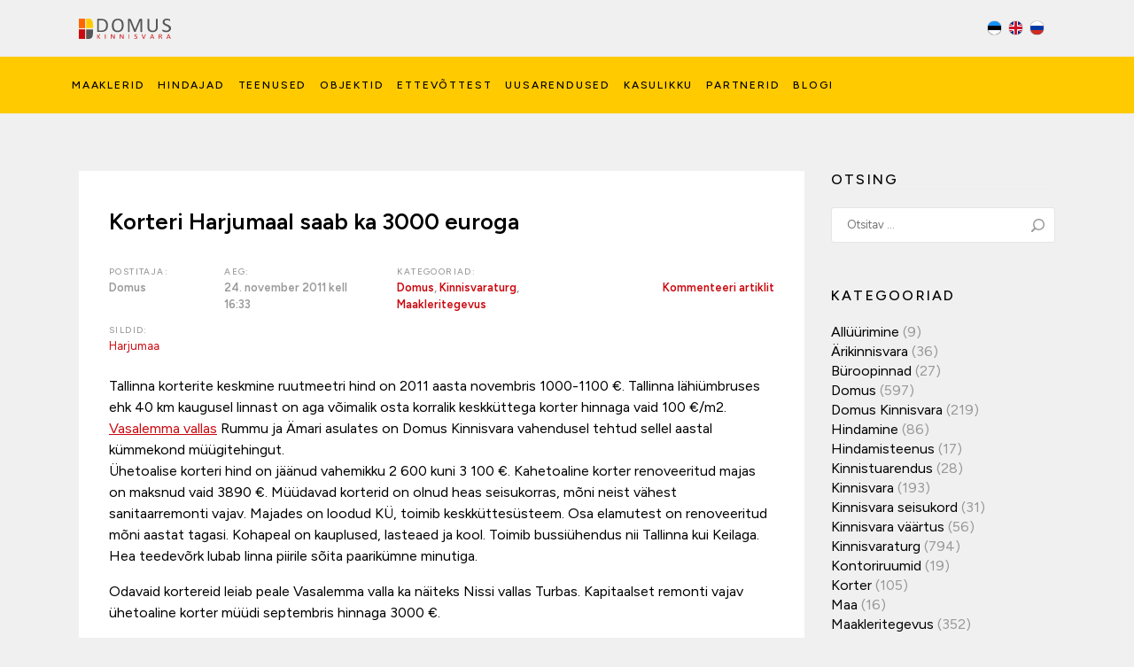

--- FILE ---
content_type: text/html; charset=UTF-8
request_url: https://domus.ee/2011/11/24/korteri-harjumaal-saab-ka-3000-euroga/
body_size: 34864
content:

<!DOCTYPE html>
<!--[if lt IE 7]>      <html class="ie ie-no-support" lang="et"
	xmlns:og="http://opengraphprotocol.org/schema/"> <![endif]-->
<!--[if IE 7]>         <html class="ie ie7" lang="et"
	xmlns:og="http://opengraphprotocol.org/schema/"> <![endif]-->
<!--[if IE 8]>         <html class="ie ie8" lang="et"
	xmlns:og="http://opengraphprotocol.org/schema/"> <![endif]-->
<!--[if IE 9]>         <html class="ie ie9" lang="et"
	xmlns:og="http://opengraphprotocol.org/schema/"> <![endif]-->
<!--[if gt IE 9]><!--> <html lang="et"
	xmlns:og="http://opengraphprotocol.org/schema/"> <!--<![endif]-->
    <head><meta charset="UTF-8" /><script>if(navigator.userAgent.match(/MSIE|Internet Explorer/i)||navigator.userAgent.match(/Trident\/7\..*?rv:11/i)){var href=document.location.href;if(!href.match(/[?&]nowprocket/)){if(href.indexOf("?")==-1){if(href.indexOf("#")==-1){document.location.href=href+"?nowprocket=1"}else{document.location.href=href.replace("#","?nowprocket=1#")}}else{if(href.indexOf("#")==-1){document.location.href=href+"&nowprocket=1"}else{document.location.href=href.replace("#","&nowprocket=1#")}}}}</script><script>(()=>{class RocketLazyLoadScripts{constructor(){this.v="2.0.4",this.userEvents=["keydown","keyup","mousedown","mouseup","mousemove","mouseover","mouseout","touchmove","touchstart","touchend","touchcancel","wheel","click","dblclick","input"],this.attributeEvents=["onblur","onclick","oncontextmenu","ondblclick","onfocus","onmousedown","onmouseenter","onmouseleave","onmousemove","onmouseout","onmouseover","onmouseup","onmousewheel","onscroll","onsubmit"]}async t(){this.i(),this.o(),/iP(ad|hone)/.test(navigator.userAgent)&&this.h(),this.u(),this.l(this),this.m(),this.k(this),this.p(this),this._(),await Promise.all([this.R(),this.L()]),this.lastBreath=Date.now(),this.S(this),this.P(),this.D(),this.O(),this.M(),await this.C(this.delayedScripts.normal),await this.C(this.delayedScripts.defer),await this.C(this.delayedScripts.async),await this.T(),await this.F(),await this.j(),await this.A(),window.dispatchEvent(new Event("rocket-allScriptsLoaded")),this.everythingLoaded=!0,this.lastTouchEnd&&await new Promise(t=>setTimeout(t,500-Date.now()+this.lastTouchEnd)),this.I(),this.H(),this.U(),this.W()}i(){this.CSPIssue=sessionStorage.getItem("rocketCSPIssue"),document.addEventListener("securitypolicyviolation",t=>{this.CSPIssue||"script-src-elem"!==t.violatedDirective||"data"!==t.blockedURI||(this.CSPIssue=!0,sessionStorage.setItem("rocketCSPIssue",!0))},{isRocket:!0})}o(){window.addEventListener("pageshow",t=>{this.persisted=t.persisted,this.realWindowLoadedFired=!0},{isRocket:!0}),window.addEventListener("pagehide",()=>{this.onFirstUserAction=null},{isRocket:!0})}h(){let t;function e(e){t=e}window.addEventListener("touchstart",e,{isRocket:!0}),window.addEventListener("touchend",function i(o){o.changedTouches[0]&&t.changedTouches[0]&&Math.abs(o.changedTouches[0].pageX-t.changedTouches[0].pageX)<10&&Math.abs(o.changedTouches[0].pageY-t.changedTouches[0].pageY)<10&&o.timeStamp-t.timeStamp<200&&(window.removeEventListener("touchstart",e,{isRocket:!0}),window.removeEventListener("touchend",i,{isRocket:!0}),"INPUT"===o.target.tagName&&"text"===o.target.type||(o.target.dispatchEvent(new TouchEvent("touchend",{target:o.target,bubbles:!0})),o.target.dispatchEvent(new MouseEvent("mouseover",{target:o.target,bubbles:!0})),o.target.dispatchEvent(new PointerEvent("click",{target:o.target,bubbles:!0,cancelable:!0,detail:1,clientX:o.changedTouches[0].clientX,clientY:o.changedTouches[0].clientY})),event.preventDefault()))},{isRocket:!0})}q(t){this.userActionTriggered||("mousemove"!==t.type||this.firstMousemoveIgnored?"keyup"===t.type||"mouseover"===t.type||"mouseout"===t.type||(this.userActionTriggered=!0,this.onFirstUserAction&&this.onFirstUserAction()):this.firstMousemoveIgnored=!0),"click"===t.type&&t.preventDefault(),t.stopPropagation(),t.stopImmediatePropagation(),"touchstart"===this.lastEvent&&"touchend"===t.type&&(this.lastTouchEnd=Date.now()),"click"===t.type&&(this.lastTouchEnd=0),this.lastEvent=t.type,t.composedPath&&t.composedPath()[0].getRootNode()instanceof ShadowRoot&&(t.rocketTarget=t.composedPath()[0]),this.savedUserEvents.push(t)}u(){this.savedUserEvents=[],this.userEventHandler=this.q.bind(this),this.userEvents.forEach(t=>window.addEventListener(t,this.userEventHandler,{passive:!1,isRocket:!0})),document.addEventListener("visibilitychange",this.userEventHandler,{isRocket:!0})}U(){this.userEvents.forEach(t=>window.removeEventListener(t,this.userEventHandler,{passive:!1,isRocket:!0})),document.removeEventListener("visibilitychange",this.userEventHandler,{isRocket:!0}),this.savedUserEvents.forEach(t=>{(t.rocketTarget||t.target).dispatchEvent(new window[t.constructor.name](t.type,t))})}m(){const t="return false",e=Array.from(this.attributeEvents,t=>"data-rocket-"+t),i="["+this.attributeEvents.join("],[")+"]",o="[data-rocket-"+this.attributeEvents.join("],[data-rocket-")+"]",s=(e,i,o)=>{o&&o!==t&&(e.setAttribute("data-rocket-"+i,o),e["rocket"+i]=new Function("event",o),e.setAttribute(i,t))};new MutationObserver(t=>{for(const n of t)"attributes"===n.type&&(n.attributeName.startsWith("data-rocket-")||this.everythingLoaded?n.attributeName.startsWith("data-rocket-")&&this.everythingLoaded&&this.N(n.target,n.attributeName.substring(12)):s(n.target,n.attributeName,n.target.getAttribute(n.attributeName))),"childList"===n.type&&n.addedNodes.forEach(t=>{if(t.nodeType===Node.ELEMENT_NODE)if(this.everythingLoaded)for(const i of[t,...t.querySelectorAll(o)])for(const t of i.getAttributeNames())e.includes(t)&&this.N(i,t.substring(12));else for(const e of[t,...t.querySelectorAll(i)])for(const t of e.getAttributeNames())this.attributeEvents.includes(t)&&s(e,t,e.getAttribute(t))})}).observe(document,{subtree:!0,childList:!0,attributeFilter:[...this.attributeEvents,...e]})}I(){this.attributeEvents.forEach(t=>{document.querySelectorAll("[data-rocket-"+t+"]").forEach(e=>{this.N(e,t)})})}N(t,e){const i=t.getAttribute("data-rocket-"+e);i&&(t.setAttribute(e,i),t.removeAttribute("data-rocket-"+e))}k(t){Object.defineProperty(HTMLElement.prototype,"onclick",{get(){return this.rocketonclick||null},set(e){this.rocketonclick=e,this.setAttribute(t.everythingLoaded?"onclick":"data-rocket-onclick","this.rocketonclick(event)")}})}S(t){function e(e,i){let o=e[i];e[i]=null,Object.defineProperty(e,i,{get:()=>o,set(s){t.everythingLoaded?o=s:e["rocket"+i]=o=s}})}e(document,"onreadystatechange"),e(window,"onload"),e(window,"onpageshow");try{Object.defineProperty(document,"readyState",{get:()=>t.rocketReadyState,set(e){t.rocketReadyState=e},configurable:!0}),document.readyState="loading"}catch(t){console.log("WPRocket DJE readyState conflict, bypassing")}}l(t){this.originalAddEventListener=EventTarget.prototype.addEventListener,this.originalRemoveEventListener=EventTarget.prototype.removeEventListener,this.savedEventListeners=[],EventTarget.prototype.addEventListener=function(e,i,o){o&&o.isRocket||!t.B(e,this)&&!t.userEvents.includes(e)||t.B(e,this)&&!t.userActionTriggered||e.startsWith("rocket-")||t.everythingLoaded?t.originalAddEventListener.call(this,e,i,o):(t.savedEventListeners.push({target:this,remove:!1,type:e,func:i,options:o}),"mouseenter"!==e&&"mouseleave"!==e||t.originalAddEventListener.call(this,e,t.savedUserEvents.push,o))},EventTarget.prototype.removeEventListener=function(e,i,o){o&&o.isRocket||!t.B(e,this)&&!t.userEvents.includes(e)||t.B(e,this)&&!t.userActionTriggered||e.startsWith("rocket-")||t.everythingLoaded?t.originalRemoveEventListener.call(this,e,i,o):t.savedEventListeners.push({target:this,remove:!0,type:e,func:i,options:o})}}J(t,e){this.savedEventListeners=this.savedEventListeners.filter(i=>{let o=i.type,s=i.target||window;return e!==o||t!==s||(this.B(o,s)&&(i.type="rocket-"+o),this.$(i),!1)})}H(){EventTarget.prototype.addEventListener=this.originalAddEventListener,EventTarget.prototype.removeEventListener=this.originalRemoveEventListener,this.savedEventListeners.forEach(t=>this.$(t))}$(t){t.remove?this.originalRemoveEventListener.call(t.target,t.type,t.func,t.options):this.originalAddEventListener.call(t.target,t.type,t.func,t.options)}p(t){let e;function i(e){return t.everythingLoaded?e:e.split(" ").map(t=>"load"===t||t.startsWith("load.")?"rocket-jquery-load":t).join(" ")}function o(o){function s(e){const s=o.fn[e];o.fn[e]=o.fn.init.prototype[e]=function(){return this[0]===window&&t.userActionTriggered&&("string"==typeof arguments[0]||arguments[0]instanceof String?arguments[0]=i(arguments[0]):"object"==typeof arguments[0]&&Object.keys(arguments[0]).forEach(t=>{const e=arguments[0][t];delete arguments[0][t],arguments[0][i(t)]=e})),s.apply(this,arguments),this}}if(o&&o.fn&&!t.allJQueries.includes(o)){const e={DOMContentLoaded:[],"rocket-DOMContentLoaded":[]};for(const t in e)document.addEventListener(t,()=>{e[t].forEach(t=>t())},{isRocket:!0});o.fn.ready=o.fn.init.prototype.ready=function(i){function s(){parseInt(o.fn.jquery)>2?setTimeout(()=>i.bind(document)(o)):i.bind(document)(o)}return"function"==typeof i&&(t.realDomReadyFired?!t.userActionTriggered||t.fauxDomReadyFired?s():e["rocket-DOMContentLoaded"].push(s):e.DOMContentLoaded.push(s)),o([])},s("on"),s("one"),s("off"),t.allJQueries.push(o)}e=o}t.allJQueries=[],o(window.jQuery),Object.defineProperty(window,"jQuery",{get:()=>e,set(t){o(t)}})}P(){const t=new Map;document.write=document.writeln=function(e){const i=document.currentScript,o=document.createRange(),s=i.parentElement;let n=t.get(i);void 0===n&&(n=i.nextSibling,t.set(i,n));const c=document.createDocumentFragment();o.setStart(c,0),c.appendChild(o.createContextualFragment(e)),s.insertBefore(c,n)}}async R(){return new Promise(t=>{this.userActionTriggered?t():this.onFirstUserAction=t})}async L(){return new Promise(t=>{document.addEventListener("DOMContentLoaded",()=>{this.realDomReadyFired=!0,t()},{isRocket:!0})})}async j(){return this.realWindowLoadedFired?Promise.resolve():new Promise(t=>{window.addEventListener("load",t,{isRocket:!0})})}M(){this.pendingScripts=[];this.scriptsMutationObserver=new MutationObserver(t=>{for(const e of t)e.addedNodes.forEach(t=>{"SCRIPT"!==t.tagName||t.noModule||t.isWPRocket||this.pendingScripts.push({script:t,promise:new Promise(e=>{const i=()=>{const i=this.pendingScripts.findIndex(e=>e.script===t);i>=0&&this.pendingScripts.splice(i,1),e()};t.addEventListener("load",i,{isRocket:!0}),t.addEventListener("error",i,{isRocket:!0}),setTimeout(i,1e3)})})})}),this.scriptsMutationObserver.observe(document,{childList:!0,subtree:!0})}async F(){await this.X(),this.pendingScripts.length?(await this.pendingScripts[0].promise,await this.F()):this.scriptsMutationObserver.disconnect()}D(){this.delayedScripts={normal:[],async:[],defer:[]},document.querySelectorAll("script[type$=rocketlazyloadscript]").forEach(t=>{t.hasAttribute("data-rocket-src")?t.hasAttribute("async")&&!1!==t.async?this.delayedScripts.async.push(t):t.hasAttribute("defer")&&!1!==t.defer||"module"===t.getAttribute("data-rocket-type")?this.delayedScripts.defer.push(t):this.delayedScripts.normal.push(t):this.delayedScripts.normal.push(t)})}async _(){await this.L();let t=[];document.querySelectorAll("script[type$=rocketlazyloadscript][data-rocket-src]").forEach(e=>{let i=e.getAttribute("data-rocket-src");if(i&&!i.startsWith("data:")){i.startsWith("//")&&(i=location.protocol+i);try{const o=new URL(i).origin;o!==location.origin&&t.push({src:o,crossOrigin:e.crossOrigin||"module"===e.getAttribute("data-rocket-type")})}catch(t){}}}),t=[...new Map(t.map(t=>[JSON.stringify(t),t])).values()],this.Y(t,"preconnect")}async G(t){if(await this.K(),!0!==t.noModule||!("noModule"in HTMLScriptElement.prototype))return new Promise(e=>{let i;function o(){(i||t).setAttribute("data-rocket-status","executed"),e()}try{if(navigator.userAgent.includes("Firefox/")||""===navigator.vendor||this.CSPIssue)i=document.createElement("script"),[...t.attributes].forEach(t=>{let e=t.nodeName;"type"!==e&&("data-rocket-type"===e&&(e="type"),"data-rocket-src"===e&&(e="src"),i.setAttribute(e,t.nodeValue))}),t.text&&(i.text=t.text),t.nonce&&(i.nonce=t.nonce),i.hasAttribute("src")?(i.addEventListener("load",o,{isRocket:!0}),i.addEventListener("error",()=>{i.setAttribute("data-rocket-status","failed-network"),e()},{isRocket:!0}),setTimeout(()=>{i.isConnected||e()},1)):(i.text=t.text,o()),i.isWPRocket=!0,t.parentNode.replaceChild(i,t);else{const i=t.getAttribute("data-rocket-type"),s=t.getAttribute("data-rocket-src");i?(t.type=i,t.removeAttribute("data-rocket-type")):t.removeAttribute("type"),t.addEventListener("load",o,{isRocket:!0}),t.addEventListener("error",i=>{this.CSPIssue&&i.target.src.startsWith("data:")?(console.log("WPRocket: CSP fallback activated"),t.removeAttribute("src"),this.G(t).then(e)):(t.setAttribute("data-rocket-status","failed-network"),e())},{isRocket:!0}),s?(t.fetchPriority="high",t.removeAttribute("data-rocket-src"),t.src=s):t.src="data:text/javascript;base64,"+window.btoa(unescape(encodeURIComponent(t.text)))}}catch(i){t.setAttribute("data-rocket-status","failed-transform"),e()}});t.setAttribute("data-rocket-status","skipped")}async C(t){const e=t.shift();return e?(e.isConnected&&await this.G(e),this.C(t)):Promise.resolve()}O(){this.Y([...this.delayedScripts.normal,...this.delayedScripts.defer,...this.delayedScripts.async],"preload")}Y(t,e){this.trash=this.trash||[];let i=!0;var o=document.createDocumentFragment();t.forEach(t=>{const s=t.getAttribute&&t.getAttribute("data-rocket-src")||t.src;if(s&&!s.startsWith("data:")){const n=document.createElement("link");n.href=s,n.rel=e,"preconnect"!==e&&(n.as="script",n.fetchPriority=i?"high":"low"),t.getAttribute&&"module"===t.getAttribute("data-rocket-type")&&(n.crossOrigin=!0),t.crossOrigin&&(n.crossOrigin=t.crossOrigin),t.integrity&&(n.integrity=t.integrity),t.nonce&&(n.nonce=t.nonce),o.appendChild(n),this.trash.push(n),i=!1}}),document.head.appendChild(o)}W(){this.trash.forEach(t=>t.remove())}async T(){try{document.readyState="interactive"}catch(t){}this.fauxDomReadyFired=!0;try{await this.K(),this.J(document,"readystatechange"),document.dispatchEvent(new Event("rocket-readystatechange")),await this.K(),document.rocketonreadystatechange&&document.rocketonreadystatechange(),await this.K(),this.J(document,"DOMContentLoaded"),document.dispatchEvent(new Event("rocket-DOMContentLoaded")),await this.K(),this.J(window,"DOMContentLoaded"),window.dispatchEvent(new Event("rocket-DOMContentLoaded"))}catch(t){console.error(t)}}async A(){try{document.readyState="complete"}catch(t){}try{await this.K(),this.J(document,"readystatechange"),document.dispatchEvent(new Event("rocket-readystatechange")),await this.K(),document.rocketonreadystatechange&&document.rocketonreadystatechange(),await this.K(),this.J(window,"load"),window.dispatchEvent(new Event("rocket-load")),await this.K(),window.rocketonload&&window.rocketonload(),await this.K(),this.allJQueries.forEach(t=>t(window).trigger("rocket-jquery-load")),await this.K(),this.J(window,"pageshow");const t=new Event("rocket-pageshow");t.persisted=this.persisted,window.dispatchEvent(t),await this.K(),window.rocketonpageshow&&window.rocketonpageshow({persisted:this.persisted})}catch(t){console.error(t)}}async K(){Date.now()-this.lastBreath>45&&(await this.X(),this.lastBreath=Date.now())}async X(){return document.hidden?new Promise(t=>setTimeout(t)):new Promise(t=>requestAnimationFrame(t))}B(t,e){return e===document&&"readystatechange"===t||(e===document&&"DOMContentLoaded"===t||(e===window&&"DOMContentLoaded"===t||(e===window&&"load"===t||e===window&&"pageshow"===t)))}static run(){(new RocketLazyLoadScripts).t()}}RocketLazyLoadScripts.run()})();</script>
        
        <meta http-equiv="X-UA-Compatible" content="IE=edge,chrome=1">
        <title>Korteri Harjumaal saab ka 3000 euroga - Domus Kinnisvara I Kinnisvara müük ja hindamine | Domus Kinnisvara I Kinnisvara müük ja hindamine</title>
<link data-rocket-prefetch href="https://www.googletagmanager.com" rel="dns-prefetch">
<link data-rocket-prefetch href="https://connect.facebook.net" rel="dns-prefetch">
<link data-rocket-prefetch href="https://www.google-analytics.com" rel="dns-prefetch">
<link data-rocket-prefetch href="https://fonts.googleapis.com" rel="dns-prefetch">
        <meta name="viewport" content="width=device-width" />
        <!--[if lt IE 9]>
            <script src="https://domus.ee/wp-content/themes/domus/js/html5shiv.js"></script>
        <![endif]-->

		<!-- Google Tag Manager -->
		<script>(function(w,d,s,l,i){w[l]=w[l]||[];w[l].push({'gtm.start':
		new Date().getTime(),event:'gtm.js'});var f=d.getElementsByTagName(s)[0],
		j=d.createElement(s),dl=l!='dataLayer'?'&l='+l:'';j.async=true;j.src=
		'https://www.googletagmanager.com/gtm.js?id='+i+dl;f.parentNode.insertBefore(j,f);
		})(window,document,'script','dataLayer','GTM-WXN8GJB');</script>
		<!-- End Google Tag Manager -->

        <link rel="preconnect" href="https://fonts.googleapis.com">
		<link rel="preconnect" href="https://fonts.gstatic.com" crossorigin>
		<link href="https://fonts.googleapis.com/css2?family=Figtree:ital,wght@0,300;0,400;0,500;0,600;0,700;0,800;0,900;1,300;1,400;1,500;1,600;1,700;1,800;1,900&display=swap" rel="stylesheet">

		<!--Universal Google Analytics-->
		<script type="text/javascript">
		(function(i,s,o,g,r,a,m){i['GoogleAnalyticsObject']=r;i[r]=i[r]||function(){
		(i[r].q=i[r].q||[]).push(arguments)},i[r].l=1*new Date();a=s.createElement(o),
		m=s.getElementsByTagName(o)[0];a.async=1;a.src=g;m.parentNode.insertBefore(a,m)
		})(window,document,'script','//www.google-analytics.com/analytics.js','ga');

		ga('create', 'UA-7232320-2', 'auto');
		ga('send', 'pageview');
		</script>

        <meta name='robots' content='index, follow, max-image-preview:large, max-snippet:-1, max-video-preview:-1' />
	<style>img:is([sizes="auto" i], [sizes^="auto," i]) { contain-intrinsic-size: 3000px 1500px }</style>
	<script type="rocketlazyloadscript" id="cookie-law-info-gcm-var-js">
var _ckyGcm = {"status":true,"default_settings":[{"analytics":"denied","advertisement":"denied","functional":"denied","necessary":"granted","ad_user_data":"denied","ad_personalization":"denied","regions":"All"}],"wait_for_update":500,"url_passthrough":false,"ads_data_redaction":true}</script>
<script type="rocketlazyloadscript" id="cookie-law-info-gcm-js" data-rocket-type="text/javascript" data-rocket-src="https://domus.ee/wp-content/plugins/cookie-law-info/lite/frontend/js/gcm.min.js" data-rocket-defer defer></script> <script type="rocketlazyloadscript" data-minify="1" id="cookieyes" data-rocket-type="text/javascript" data-rocket-src="https://domus.ee/wp-content/cache/min/1/client_data/209a546efcbe46ab80e66b41/script.js?ver=1762442268" data-rocket-defer defer></script>
	<!-- This site is optimized with the Yoast SEO plugin v26.4 - https://yoast.com/wordpress/plugins/seo/ -->
	<link rel="canonical" href="https://domus.ee/2011/11/24/korteri-harjumaal-saab-ka-3000-euroga/" />
	<meta property="og:locale" content="et_EE" />
	<meta property="og:type" content="article" />
	<meta property="og:title" content="Korteri Harjumaal saab ka 3000 euroga - Domus Kinnisvara I Kinnisvara müük ja hindamine" />
	<meta property="og:description" content="Tallinna korterite keskmine ruutmeetri hind on 2011 aasta novembris 1000-1100 €. Tallinna lähiümbruses ehk 40 km kaugusel linnast on aga võimalik osta korralik keskküttega korter hinnaga vaid 100 €/m2. Vasalemma vallas Rummu ja Ämari asulates on Domus Kinnisvara vahendusel tehtud sellel aastal kümmekond müügitehingut. Ühetoalise korteri hind on jäänud vahemikku 2 600 kuni 3 100 [&hellip;]" />
	<meta property="og:url" content="https://domus.ee/2011/11/24/korteri-harjumaal-saab-ka-3000-euroga/" />
	<meta property="og:site_name" content="Domus Kinnisvara I Kinnisvara müük ja hindamine" />
	<meta property="article:published_time" content="2011-11-24T13:33:29+00:00" />
	<meta name="author" content="Domus" />
	<meta name="twitter:card" content="summary_large_image" />
	<meta name="twitter:label1" content="Written by" />
	<meta name="twitter:data1" content="Domus" />
	<meta name="twitter:label2" content="Est. reading time" />
	<meta name="twitter:data2" content="1 minut" />
	<script type="application/ld+json" class="yoast-schema-graph">{"@context":"https://schema.org","@graph":[{"@type":"WebPage","@id":"https://domus.ee/2011/11/24/korteri-harjumaal-saab-ka-3000-euroga/","url":"https://domus.ee/2011/11/24/korteri-harjumaal-saab-ka-3000-euroga/","name":"Korteri Harjumaal saab ka 3000 euroga - Domus Kinnisvara I Kinnisvara müük ja hindamine","isPartOf":{"@id":"https://domus.ee/#website"},"datePublished":"2011-11-24T13:33:29+00:00","author":{"@id":"https://domus.ee/#/schema/person/5cde2b49ef3fad803f11e218c046c140"},"breadcrumb":{"@id":"https://domus.ee/2011/11/24/korteri-harjumaal-saab-ka-3000-euroga/#breadcrumb"},"inLanguage":"et","potentialAction":[{"@type":"ReadAction","target":["https://domus.ee/2011/11/24/korteri-harjumaal-saab-ka-3000-euroga/"]}]},{"@type":"BreadcrumbList","@id":"https://domus.ee/2011/11/24/korteri-harjumaal-saab-ka-3000-euroga/#breadcrumb","itemListElement":[{"@type":"ListItem","position":1,"name":"Home","item":"https://domus.ee/"},{"@type":"ListItem","position":2,"name":"Korteri Harjumaal saab ka 3000 euroga"}]},{"@type":"WebSite","@id":"https://domus.ee/#website","url":"https://domus.ee/","name":"Domus Kinnisvara I Kinnisvara müük ja hindamine","description":"Domus Kinnisvara teenuste hulka kuulub kinnisvara müük, üür ja hindamine. Oleme ettevõte, mis hindab arengut, usaldust ja kvaliteeti!","potentialAction":[{"@type":"SearchAction","target":{"@type":"EntryPoint","urlTemplate":"https://domus.ee/?s={search_term_string}"},"query-input":{"@type":"PropertyValueSpecification","valueRequired":true,"valueName":"search_term_string"}}],"inLanguage":"et"},{"@type":"Person","@id":"https://domus.ee/#/schema/person/5cde2b49ef3fad803f11e218c046c140","name":"Domus","image":{"@type":"ImageObject","inLanguage":"et","@id":"https://domus.ee/#/schema/person/image/","url":"https://secure.gravatar.com/avatar/ce33d3cf57b5fb845898e548acd3e4fb19619c873508ac1453a0d0c9f92c39f8?s=96&d=mm&r=g","contentUrl":"https://secure.gravatar.com/avatar/ce33d3cf57b5fb845898e548acd3e4fb19619c873508ac1453a0d0c9f92c39f8?s=96&d=mm&r=g","caption":"Domus"},"url":"https://domus.ee/author/admin/"}]}</script>
	<!-- / Yoast SEO plugin. -->


<link rel='dns-prefetch' href='//js.hs-scripts.com' />
<link rel="alternate" type="application/rss+xml" title="Domus Kinnisvara I Kinnisvara müük ja hindamine &raquo; RSS" href="https://domus.ee/feed/" />
<link rel="alternate" type="application/rss+xml" title="Domus Kinnisvara I Kinnisvara müük ja hindamine &raquo; Kommentaaride RSS" href="https://domus.ee/comments/feed/" />
<link rel="alternate" type="application/rss+xml" title="Domus Kinnisvara I Kinnisvara müük ja hindamine &raquo; Korteri Harjumaal saab ka 3000 euroga Kommentaaride RSS" href="https://domus.ee/2011/11/24/korteri-harjumaal-saab-ka-3000-euroga/feed/" />
<link data-minify="1" rel='stylesheet' id='sgr-css' href='https://domus.ee/wp-content/cache/min/1/wp-content/plugins/simple-google-recaptcha/sgr.css?ver=1762442268' type='text/css' media='all' />
<link data-minify="1" rel='stylesheet' id='domus-styles-css' href='https://domus.ee/wp-content/cache/min/1/wp-content/themes/domus/style.css?ver=1762442268' type='text/css' media='all' />
<link rel='stylesheet' id='wp-block-library-css' href='https://domus.ee/wp-includes/css/dist/block-library/style.min.css?ver=6.8.3' type='text/css' media='all' />
<style id='classic-theme-styles-inline-css' type='text/css'>
/*! This file is auto-generated */
.wp-block-button__link{color:#fff;background-color:#32373c;border-radius:9999px;box-shadow:none;text-decoration:none;padding:calc(.667em + 2px) calc(1.333em + 2px);font-size:1.125em}.wp-block-file__button{background:#32373c;color:#fff;text-decoration:none}
</style>
<link rel='stylesheet' id='wp-components-css' href='https://domus.ee/wp-includes/css/dist/components/style.min.css?ver=6.8.3' type='text/css' media='all' />
<link rel='stylesheet' id='wp-preferences-css' href='https://domus.ee/wp-includes/css/dist/preferences/style.min.css?ver=6.8.3' type='text/css' media='all' />
<link rel='stylesheet' id='wp-block-editor-css' href='https://domus.ee/wp-includes/css/dist/block-editor/style.min.css?ver=6.8.3' type='text/css' media='all' />
<link data-minify="1" rel='stylesheet' id='popup-maker-block-library-style-css' href='https://domus.ee/wp-content/cache/min/1/wp-content/plugins/popup-maker/dist/packages/block-library-style.css?ver=1762442268' type='text/css' media='all' />
<style id='global-styles-inline-css' type='text/css'>
:root{--wp--preset--aspect-ratio--square: 1;--wp--preset--aspect-ratio--4-3: 4/3;--wp--preset--aspect-ratio--3-4: 3/4;--wp--preset--aspect-ratio--3-2: 3/2;--wp--preset--aspect-ratio--2-3: 2/3;--wp--preset--aspect-ratio--16-9: 16/9;--wp--preset--aspect-ratio--9-16: 9/16;--wp--preset--color--black: #000000;--wp--preset--color--cyan-bluish-gray: #abb8c3;--wp--preset--color--white: #ffffff;--wp--preset--color--pale-pink: #f78da7;--wp--preset--color--vivid-red: #cf2e2e;--wp--preset--color--luminous-vivid-orange: #ff6900;--wp--preset--color--luminous-vivid-amber: #fcb900;--wp--preset--color--light-green-cyan: #7bdcb5;--wp--preset--color--vivid-green-cyan: #00d084;--wp--preset--color--pale-cyan-blue: #8ed1fc;--wp--preset--color--vivid-cyan-blue: #0693e3;--wp--preset--color--vivid-purple: #9b51e0;--wp--preset--gradient--vivid-cyan-blue-to-vivid-purple: linear-gradient(135deg,rgba(6,147,227,1) 0%,rgb(155,81,224) 100%);--wp--preset--gradient--light-green-cyan-to-vivid-green-cyan: linear-gradient(135deg,rgb(122,220,180) 0%,rgb(0,208,130) 100%);--wp--preset--gradient--luminous-vivid-amber-to-luminous-vivid-orange: linear-gradient(135deg,rgba(252,185,0,1) 0%,rgba(255,105,0,1) 100%);--wp--preset--gradient--luminous-vivid-orange-to-vivid-red: linear-gradient(135deg,rgba(255,105,0,1) 0%,rgb(207,46,46) 100%);--wp--preset--gradient--very-light-gray-to-cyan-bluish-gray: linear-gradient(135deg,rgb(238,238,238) 0%,rgb(169,184,195) 100%);--wp--preset--gradient--cool-to-warm-spectrum: linear-gradient(135deg,rgb(74,234,220) 0%,rgb(151,120,209) 20%,rgb(207,42,186) 40%,rgb(238,44,130) 60%,rgb(251,105,98) 80%,rgb(254,248,76) 100%);--wp--preset--gradient--blush-light-purple: linear-gradient(135deg,rgb(255,206,236) 0%,rgb(152,150,240) 100%);--wp--preset--gradient--blush-bordeaux: linear-gradient(135deg,rgb(254,205,165) 0%,rgb(254,45,45) 50%,rgb(107,0,62) 100%);--wp--preset--gradient--luminous-dusk: linear-gradient(135deg,rgb(255,203,112) 0%,rgb(199,81,192) 50%,rgb(65,88,208) 100%);--wp--preset--gradient--pale-ocean: linear-gradient(135deg,rgb(255,245,203) 0%,rgb(182,227,212) 50%,rgb(51,167,181) 100%);--wp--preset--gradient--electric-grass: linear-gradient(135deg,rgb(202,248,128) 0%,rgb(113,206,126) 100%);--wp--preset--gradient--midnight: linear-gradient(135deg,rgb(2,3,129) 0%,rgb(40,116,252) 100%);--wp--preset--font-size--small: 13px;--wp--preset--font-size--medium: 20px;--wp--preset--font-size--large: 36px;--wp--preset--font-size--x-large: 42px;--wp--preset--spacing--20: 0.44rem;--wp--preset--spacing--30: 0.67rem;--wp--preset--spacing--40: 1rem;--wp--preset--spacing--50: 1.5rem;--wp--preset--spacing--60: 2.25rem;--wp--preset--spacing--70: 3.38rem;--wp--preset--spacing--80: 5.06rem;--wp--preset--shadow--natural: 6px 6px 9px rgba(0, 0, 0, 0.2);--wp--preset--shadow--deep: 12px 12px 50px rgba(0, 0, 0, 0.4);--wp--preset--shadow--sharp: 6px 6px 0px rgba(0, 0, 0, 0.2);--wp--preset--shadow--outlined: 6px 6px 0px -3px rgba(255, 255, 255, 1), 6px 6px rgba(0, 0, 0, 1);--wp--preset--shadow--crisp: 6px 6px 0px rgba(0, 0, 0, 1);}:where(.is-layout-flex){gap: 0.5em;}:where(.is-layout-grid){gap: 0.5em;}body .is-layout-flex{display: flex;}.is-layout-flex{flex-wrap: wrap;align-items: center;}.is-layout-flex > :is(*, div){margin: 0;}body .is-layout-grid{display: grid;}.is-layout-grid > :is(*, div){margin: 0;}:where(.wp-block-columns.is-layout-flex){gap: 2em;}:where(.wp-block-columns.is-layout-grid){gap: 2em;}:where(.wp-block-post-template.is-layout-flex){gap: 1.25em;}:where(.wp-block-post-template.is-layout-grid){gap: 1.25em;}.has-black-color{color: var(--wp--preset--color--black) !important;}.has-cyan-bluish-gray-color{color: var(--wp--preset--color--cyan-bluish-gray) !important;}.has-white-color{color: var(--wp--preset--color--white) !important;}.has-pale-pink-color{color: var(--wp--preset--color--pale-pink) !important;}.has-vivid-red-color{color: var(--wp--preset--color--vivid-red) !important;}.has-luminous-vivid-orange-color{color: var(--wp--preset--color--luminous-vivid-orange) !important;}.has-luminous-vivid-amber-color{color: var(--wp--preset--color--luminous-vivid-amber) !important;}.has-light-green-cyan-color{color: var(--wp--preset--color--light-green-cyan) !important;}.has-vivid-green-cyan-color{color: var(--wp--preset--color--vivid-green-cyan) !important;}.has-pale-cyan-blue-color{color: var(--wp--preset--color--pale-cyan-blue) !important;}.has-vivid-cyan-blue-color{color: var(--wp--preset--color--vivid-cyan-blue) !important;}.has-vivid-purple-color{color: var(--wp--preset--color--vivid-purple) !important;}.has-black-background-color{background-color: var(--wp--preset--color--black) !important;}.has-cyan-bluish-gray-background-color{background-color: var(--wp--preset--color--cyan-bluish-gray) !important;}.has-white-background-color{background-color: var(--wp--preset--color--white) !important;}.has-pale-pink-background-color{background-color: var(--wp--preset--color--pale-pink) !important;}.has-vivid-red-background-color{background-color: var(--wp--preset--color--vivid-red) !important;}.has-luminous-vivid-orange-background-color{background-color: var(--wp--preset--color--luminous-vivid-orange) !important;}.has-luminous-vivid-amber-background-color{background-color: var(--wp--preset--color--luminous-vivid-amber) !important;}.has-light-green-cyan-background-color{background-color: var(--wp--preset--color--light-green-cyan) !important;}.has-vivid-green-cyan-background-color{background-color: var(--wp--preset--color--vivid-green-cyan) !important;}.has-pale-cyan-blue-background-color{background-color: var(--wp--preset--color--pale-cyan-blue) !important;}.has-vivid-cyan-blue-background-color{background-color: var(--wp--preset--color--vivid-cyan-blue) !important;}.has-vivid-purple-background-color{background-color: var(--wp--preset--color--vivid-purple) !important;}.has-black-border-color{border-color: var(--wp--preset--color--black) !important;}.has-cyan-bluish-gray-border-color{border-color: var(--wp--preset--color--cyan-bluish-gray) !important;}.has-white-border-color{border-color: var(--wp--preset--color--white) !important;}.has-pale-pink-border-color{border-color: var(--wp--preset--color--pale-pink) !important;}.has-vivid-red-border-color{border-color: var(--wp--preset--color--vivid-red) !important;}.has-luminous-vivid-orange-border-color{border-color: var(--wp--preset--color--luminous-vivid-orange) !important;}.has-luminous-vivid-amber-border-color{border-color: var(--wp--preset--color--luminous-vivid-amber) !important;}.has-light-green-cyan-border-color{border-color: var(--wp--preset--color--light-green-cyan) !important;}.has-vivid-green-cyan-border-color{border-color: var(--wp--preset--color--vivid-green-cyan) !important;}.has-pale-cyan-blue-border-color{border-color: var(--wp--preset--color--pale-cyan-blue) !important;}.has-vivid-cyan-blue-border-color{border-color: var(--wp--preset--color--vivid-cyan-blue) !important;}.has-vivid-purple-border-color{border-color: var(--wp--preset--color--vivid-purple) !important;}.has-vivid-cyan-blue-to-vivid-purple-gradient-background{background: var(--wp--preset--gradient--vivid-cyan-blue-to-vivid-purple) !important;}.has-light-green-cyan-to-vivid-green-cyan-gradient-background{background: var(--wp--preset--gradient--light-green-cyan-to-vivid-green-cyan) !important;}.has-luminous-vivid-amber-to-luminous-vivid-orange-gradient-background{background: var(--wp--preset--gradient--luminous-vivid-amber-to-luminous-vivid-orange) !important;}.has-luminous-vivid-orange-to-vivid-red-gradient-background{background: var(--wp--preset--gradient--luminous-vivid-orange-to-vivid-red) !important;}.has-very-light-gray-to-cyan-bluish-gray-gradient-background{background: var(--wp--preset--gradient--very-light-gray-to-cyan-bluish-gray) !important;}.has-cool-to-warm-spectrum-gradient-background{background: var(--wp--preset--gradient--cool-to-warm-spectrum) !important;}.has-blush-light-purple-gradient-background{background: var(--wp--preset--gradient--blush-light-purple) !important;}.has-blush-bordeaux-gradient-background{background: var(--wp--preset--gradient--blush-bordeaux) !important;}.has-luminous-dusk-gradient-background{background: var(--wp--preset--gradient--luminous-dusk) !important;}.has-pale-ocean-gradient-background{background: var(--wp--preset--gradient--pale-ocean) !important;}.has-electric-grass-gradient-background{background: var(--wp--preset--gradient--electric-grass) !important;}.has-midnight-gradient-background{background: var(--wp--preset--gradient--midnight) !important;}.has-small-font-size{font-size: var(--wp--preset--font-size--small) !important;}.has-medium-font-size{font-size: var(--wp--preset--font-size--medium) !important;}.has-large-font-size{font-size: var(--wp--preset--font-size--large) !important;}.has-x-large-font-size{font-size: var(--wp--preset--font-size--x-large) !important;}
:where(.wp-block-post-template.is-layout-flex){gap: 1.25em;}:where(.wp-block-post-template.is-layout-grid){gap: 1.25em;}
:where(.wp-block-columns.is-layout-flex){gap: 2em;}:where(.wp-block-columns.is-layout-grid){gap: 2em;}
:root :where(.wp-block-pullquote){font-size: 1.5em;line-height: 1.6;}
</style>
<link data-minify="1" rel='stylesheet' id='simply-gallery-block-frontend-css' href='https://domus.ee/wp-content/cache/min/1/wp-content/plugins/simply-gallery-block/blocks/pgc_sgb.min.style.css?ver=1762442268' type='text/css' media='all' />
<script type="text/javascript" id="sgr-js-extra">
/* <![CDATA[ */
var sgr = {"sgr_site_key":"6Lc6sYkaAAAAAFihEsfbhU6gXBtW15JcYUsiYibi"};
/* ]]> */
</script>
<script type="rocketlazyloadscript" data-minify="1" data-rocket-type="text/javascript" data-rocket-src="https://domus.ee/wp-content/cache/min/1/wp-content/plugins/simple-google-recaptcha/sgr.js?ver=1762442268" id="sgr-js" data-rocket-defer defer></script>
<script type="text/javascript" id="olark-config-js-extra">
/* <![CDATA[ */
var translate = {"selectizeAdd":"Lisa","current_lang":"et","olark_welcome_title":"Vestle meiega","olark_chatting_title":"Vestle meiega","olark_welcome_message":"Kuidas saame sind aidata?","olark_chat_input_text":"Kirjuta s\u00f5num","olark_ended_chat_message":"Vestlus on l\u00f5ppenud. Uue s\u00f5numi alustamiseks kirjuta meile uuesti. Suur t\u00e4nu meeldiva vestluse eest. Ootame sind tagasi.","olark_unavailable_title":"Kuidas saame aidata?","olark_away_message":"Oleme hetkel \u00e4ra, kuid j\u00e4ta oma s\u00f5num.","olark_name_input_text":"Nimi","olark_email_input_text":"Emaili aadress","olark_phone_input_text":"Telefoninumber","olark_offline_note_message":"Kirjuta oma s\u00f5num","olark_send_button_text":"Saada","olark_offline_note_thankyou_text":"T\u00e4name kirja eest. Vastame teile esimesel v\u00f5imalusel","olark_offline_note_error_text":"Palun t\u00e4ida k\u00f5ik v\u00e4ljad ning m\u00e4\u00e4ra kehtiv emaili aadress","olark_introduction_error_text":"Palun j\u00e4ta oma kontaktandmed, et saaksime sinuga vajadusel \u00fchendust v\u00f5tta","olark_introduction_messages":"Tere tulemast! Vestluse alustamiseks palun t\u00e4ida v\u00e4ljad ning vajuta \"Alusta vestlust\"","olark_introduction_submit_button_text":"Alusta vestlust","olark_feedback_survey_question_chat_text":"Kuidas j\u00e4id meiega rahule?","olark_feedback_survey_question_operator_intelligence_text":"Kas said oma k\u00fcsimusele vastuse?","olark_feedback_survey_question_operator_speed_text":"Palun hinda vestlusakna reageerimiskiirust","olark_feedback_survey_question_operator_attitude_text":"Kas vestlusakna kogemus oli kasutajas\u00f5bralik?","olark_feedback_survey_question_1_text":"Esimene k\u00fcsimus 5st","olark_feedback_survey_question_2_text":"Teine k\u00fcsimus 5st","olark_feedback_survey_question_3_text":"Kolmas k\u00fcsimus 5st","olark_feedback_survey_question_4_text":"Neljas k\u00fcsimus 5st","olark_feedback_survey_question_5_text":"Viies k\u00fcsimus 5st","olark_feedback_survey_question_chat_low":"Ei ole rahul","olark_feedback_survey_question_chat_high":"J\u00e4in v\u00e4ga rahule","olark_feedback_survey_question_operator_intelligence_low":"Ei saanud vastust","olark_feedback_survey_question_operator_intelligence_high":"Suurep\u00e4rased teadmised","olark_feedback_survey_question_operator_speed_low":"Oleks v\u00f5inud olla kiirem","olark_feedback_survey_question_operator_speed_high":"Suurep\u00e4rane reageerimiskiirus","olark_feedback_survey_question_operator_attitude_low":"Ei olnud s\u00f5bralik","olark_feedback_survey_question_operator_attitude_high":"J\u00e4in v\u00e4ga rahule","olark_feedback_survey_question_additional_feedback_text":"Lisakommentaar","olark_feedback_survey_button_next":"J\u00e4rgmine","olark_feedback_survey_button_submitting":"Esita","olark_feedback_survey_button_finish":"L\u00f5peta","olark_feedback_survey_end_message":"T\u00e4name snu tagasiside eest.","olark_feedback_survey_submission_error_message":"Sinu vastuse edastamisel tekkis viga, palun proovi uuesti","olark_feedback_survey_begin_button_text":"Hinda vestlust","olark_feedback_survey_complete_button_text":"Valmis","olark_feedback_survey_cancel_text":"Katkesta","olark_restart_chat_online_button_text":"Alusta vestlust","olark_restart_chat_offline_button_text":"Emaili aadress","olark_send_transcript_title_text":"Saada","olark_send_transcript_begin_button_text":"Saada","olark_send_transcript_complete_button_text":"Saadetud","olark_send_transcript_error_text":"Ilmnes viga","olark_send_transcript_cancel_text":"Katkesta","olark_send_transcript_placeholder":"Emaili aadress"};
/* ]]> */
</script>
<script type="rocketlazyloadscript" data-minify="1" data-rocket-type="text/javascript" data-rocket-src="https://domus.ee/wp-content/cache/min/1/wp-content/themes/domus/js/olark/configure.js?ver=1762442268" id="olark-config-js" data-rocket-defer defer></script>
<link rel="https://api.w.org/" href="https://domus.ee/wp-json/" /><link rel="alternate" title="JSON" type="application/json" href="https://domus.ee/wp-json/wp/v2/posts/1721" /><link rel="EditURI" type="application/rsd+xml" title="RSD" href="https://domus.ee/xmlrpc.php?rsd" />
<meta name="generator" content="WordPress 6.8.3" />
<link rel='shortlink' href='https://domus.ee/?p=1721' />
<link rel="alternate" title="oEmbed (JSON)" type="application/json+oembed" href="https://domus.ee/wp-json/oembed/1.0/embed?url=https%3A%2F%2Fdomus.ee%2F2011%2F11%2F24%2Fkorteri-harjumaal-saab-ka-3000-euroga%2F&#038;lang=et" />
<link rel="alternate" title="oEmbed (XML)" type="text/xml+oembed" href="https://domus.ee/wp-json/oembed/1.0/embed?url=https%3A%2F%2Fdomus.ee%2F2011%2F11%2F24%2Fkorteri-harjumaal-saab-ka-3000-euroga%2F&#038;format=xml&#038;lang=et" />
<meta name="facebook-domain-verification" content="iyjer3nlvwf95dckmx3a7t8e4x4dqs" />			<!-- DO NOT COPY THIS SNIPPET! Start of Page Analytics Tracking for HubSpot WordPress plugin v11.3.21-->
			<script type="rocketlazyloadscript" class="hsq-set-content-id" data-content-id="blog-post">
				var _hsq = _hsq || [];
				_hsq.push(["setContentType", "blog-post"]);
			</script>
			<!-- DO NOT COPY THIS SNIPPET! End of Page Analytics Tracking for HubSpot WordPress plugin -->
			<noscript><style>.simply-gallery-amp{ display: block !important; }</style></noscript><noscript><style>.sgb-preloader{ display: none !important; }</style></noscript><meta name="google-site-verification" content="Xvuc2fFv7MH0EwVBK6VLbWJSaDQDNWlHyy8SEHU7Vs4" />
<!-- Start of HubSpot Embed Code -->
<script type="rocketlazyloadscript" data-minify="1" data-rocket-type="text/javascript" id="hs-script-loader" async defer data-rocket-src="https://domus.ee/wp-content/cache/min/1/48092292.js?ver=1762442268"></script>
<!-- End of HubSpot Embed Code -->
<script type="rocketlazyloadscript" data-minify="1" data-rocket-src="https://domus.ee/wp-content/cache/min/1/v4/bugsnag.min.js?ver=1762442268" data-rocket-defer defer></script><script type="rocketlazyloadscript">window.bugsnagClient = bugsnag('3c21988debea4ffbaaccb21b19b180f9');</script><style type="text/css" id="custom-background-css">
body.custom-background { background-color: #f0f0f0; }
</style>
	<script type="rocketlazyloadscript" data-rocket-type="text/javascript">
		var ajaxurl = "https://domus.ee/wp-admin/admin-ajax.php";
	</script><link rel="icon" href="https://domus.ee/wp-content/uploads/2017/04/logo-favicon.jpg" sizes="32x32" />
<link rel="icon" href="https://domus.ee/wp-content/uploads/2017/04/logo-favicon.jpg" sizes="192x192" />
<link rel="apple-touch-icon" href="https://domus.ee/wp-content/uploads/2017/04/logo-favicon.jpg" />
<meta name="msapplication-TileImage" content="https://domus.ee/wp-content/uploads/2017/04/logo-favicon.jpg" />
		<style type="text/css" id="wp-custom-css">
			.packages-general {
    background-color: #fff;
    position: relative;
    margin-top: 60px;
    padding: 10px 32px 0; 
margin-left:-5%;
	margin-right:-5%;
}



.packages-general table {
    width: 100%!important;
    height: auto!important;
    margin-bottom: 20px
}

.packages-general table th {
    height: 80px!important;
    width: auto!important;
    font-size: 26px;
    line-height: 22px;
    font-weight: 300;
    text-align: center;
    padding: 0 10px
}

.packages-general table th:nth-child(2) {
    text-align: left;
    padding: 0
}

.packages-general table th:nth-child(4) {
    color: #ffca00
}

.packages-general table th:nth-child(5) {
    color: #f60
}

.packages-general table tbody tr {
    height: auto!important
}

.packages-general table tbody tr:not(:first-child):not(:last-child) td:not(:first-child):not(:last-child) {
    border-bottom: 1px solid #f0f0f0
}

.packages-general table tbody tr td {
    height: auto!important;
    width: auto!important
}

.packages-general table tbody tr td:not(:empty) {
    height: 40px!important;
    text-align: center
}

.packages-general table tbody tr td:nth-child(2) {
    text-align: left
}

.packages-general table tbody tr td:first-child,.services .packages-table table tbody tr td:last-child {
    width: 32px!important
}

.packages-general table tbody tr:first-child td {
    background-color: #fff4cc;
    font-weight: 600;
    letter-spacing: .14em;
    text-transform: uppercase
}

.packages-general table tbody tr:last-child td {
    height: 60px!important;
    padding-bottom: 20px
}

.packages-general table tbody td:nth-child(4) {
    fill: #ffca00
}

.packages-general table tbody td:nth-child(5) {
    fill: #f60
}

.packages-general table tbody:last-child td:not(:nth-child(2)) {
    font-weight: 600
}


.table-wrap {
  position: relative;
  overflow-x: auto;
  -webkit-overflow-scrolling: touch;
}

/* Hinti baas-stiil */
.scroll-hint {
  position: absolute;
  top: 8px;
  left: 50%;
  transform: translateX(-50%);
  background: rgba(255,255,255,0.9);
  padding: 4px 8px;
  font-size: 12px;
  color: #666;
  border-radius: 4px;
  z-index: 2;
  display: flex;
  align-items: center;
  opacity: 1;
  transition: opacity .3s, display .3s;
}

/* Tekst ja sulge-nupp */
.scroll-hint__text {
  pointer-events: none;
}
.scroll-hint__close {
  background: none;
  border: none;
  font-size: 14px;
  line-height: 1;
  margin-left: 8px;
  cursor: pointer;
  color: #666;
}

/* Kui keritud >20px, peida hint */
.table-wrap.scrolled .scroll-hint {
  opacity: 0;
}

/* Kui kasutaja klikib sulge-nupul, eemalda hint igal ekraanisuurusel */
.table-wrap.hint-closed .scroll-hint {
  display: none !important;
}

/* Laiekraanil peida hint täiesti */
@media (min-width: 600px) {
  .scroll-hint {
    display: none !important;
  }
}

@media (max-width: 600px) {
  .table-wrap::after {
    content: "";
    position: absolute;
    top: 0;
    bottom: 0;
    right: 0;
    width: 20px;
    pointer-events: none;
    z-index: 1;
    background: linear-gradient(to left, rgba(255,255,255,1), rgba(255,255,255,0));
  }
}


.packages-table{
   display:block !important;
  }



.object-footer{
    word-break: break-word;
	overflow-wrap:break-word;
	  margin-top: 2em;
  border-top: 1px solid #eaeaea;
  padding-top: 1em;
	
  }
		</style>
		    <meta name="generator" content="WP Rocket 3.20.1.2" data-wpr-features="wpr_delay_js wpr_defer_js wpr_minify_js wpr_preconnect_external_domains wpr_minify_css wpr_preload_links wpr_desktop" /></head>
    <body class="wp-singular post-template-default single single-post postid-1721 single-format-standard custom-background wp-theme-domus">
		<!-- Google Tag Manager (noscript) -->
		<noscript><iframe src="https://www.googletagmanager.com/ns.html?id=GTM-WXN8GJB"
		height="0" width="0" style="display:none;visibility:hidden"></iframe></noscript>
		<!-- End Google Tag Manager (noscript) -->

		<svg xmlns="http://www.w3.org/2000/svg"><symbol viewBox="-401.5 480.6 53.9 37.4" id="arrow"><title>arrow</title><path d="M-347.6 499.3l-17.9-17.9c-.7-.7-1.4-.8-2-.8-.9 0-1.5.4-1.9.7l-.1.1c-1.1 1.1-1.1 2.9 0 4l11 11h-40.1c-1.6 0-2.9 1.3-2.9 2.9 0 1.7 1.2 2.9 2.9 2.9h40.1l-11 11c-1.1 1.1-1.1 2.9 0 4s2.9 1.1 4 0l17.9-17.9z"/></symbol><symbol viewBox="-43.1 514.5 12 8" id="arrow2"><title>arrow2</title><path d="M-31.1 516.3l-1.7-1.8-4.3 4.5-4.3-4.4-1.7 1.7 4.3 4.5 1.7 1.8 1.7-1.8z"/></symbol><symbol viewBox="-404.8 255.3 53.2 53.2" id="backtotop"><title>backtotop</title><path d="M-378.2 255.3c-14.7 0-26.6 11.9-26.6 26.6 0 14.7 11.9 26.6 26.6 26.6 14.7 0 26.6-11.9 26.6-26.6 0-14.7-11.9-26.6-26.6-26.6zm0 50.3c-13 0-23.6-10.6-23.6-23.6s10.6-23.6 23.6-23.6 23.6 10.6 23.6 23.6-10.6 23.6-23.6 23.6z"/><path d="M-378.2 268l-9.3 9.3c-.4.4-.4.8-.4 1 0 .5.2.8.4 1v.1c.6.6 1.5.6 2.1 0l5.7-5.7v20.9c0 .8.7 1.5 1.5 1.5.9 0 1.5-.7 1.5-1.5v-20.9l5.7 5.7c.6.6 1.5.6 2.1 0 .6-.6.6-1.5 0-2.1l-9.3-9.3z"/></symbol><symbol viewBox="0 0 30 30" id="de_DE"><title>Deutsch</title><g transform="scale(.0586)"><path d="M.24.24h512v512H.24z"/><path d="M.24 170.907h512V512.24H.24z" fill="red"/><path d="M.24 341.573h512V512.24H.24z" fill="#fc0"/></g></symbol><symbol viewBox="-44.4 513.1 8 10" id="dropdown"><title>dropdown</title><path d="M-40.4 513.1l-4 4.2h8l-4-4.2zm0 10l4-4.2h-8l4 4.2z"/></symbol><symbol viewBox="0 0 30 30" id="en_GB"><title>English</title><g transform="scale(.0586)"><path d="M-268.807-6.416v524.777h1049.56V-6.416z" fill="#00247d"/><path d="M-268.807-6.416l1049.56 524.777m0-524.777l-1049.56 524.777" stroke="#fff" stroke-width="104.955"/><path d="M-268.807-6.416l1049.56 524.777m0-524.777l-1049.56 524.777" stroke="#cf142b" stroke-width="69.97"/><path d="M255.973-6.416v524.777m-524.78-262.388h1049.56" stroke="#fff" stroke-width="174.926"/><path d="M255.973-6.416v524.777m-524.78-262.388h1049.56" stroke="#cf142b" stroke-width="104.956"/></g></symbol><symbol viewBox="0 0 30 30" id="es_ES"><title>Espa&#xF1;ol</title><g transform="scale(.0586)"><path d="M.24.24h512v512H.24z" fill="#aa151b"/><path d="M.24 170.907h512V512.24H.24z" fill="#f1bf00"/><path d="M.24 341.573h512V512.24H.24z" fill="#aa151b"/></g></symbol><symbol viewBox="0 0 30 30" id="et"><title>Eesti</title><g transform="scale(.0586)"><path d="M.24.24h512v512H.24z" fill="#1291ff"/><path d="M.24 170.907h512V512.24H.24z"/><path d="M.24 341.573h512V512.24H.24z" fill="#fff"/></g></symbol><symbol viewBox="-388.4 243 27.9 58.9" id="facebook"><title>facebook</title><path d="M-382.2 301.9h12.4v-29.4h7.7l.8-10.1h-8.5V257c0-2.3 0-3.9 3.9-3.9h5.4V243h-7.7c-10.1 0-13.9 4.6-13.9 13.2v6.2h-6.2v10.1h6.2v29.4z"/></symbol><symbol viewBox="0 0 30 30" id="fi"><title>Suomi</title><g transform="scale(.0586)"><path d="M.24.24h512v512H.24z" fill="#fff"/><path d="M.24 186.42h512v139.64H.24z" fill="#003580"/><path d="M186.42.24h139.64v512H186.42z" fill="#003580"/></g></symbol><symbol viewBox="0 0 30 30" id="fr_FR"><title>Fran&#xE7;ais</title><g transform="scale(.0586)"><path d="M0 512V0h512v512z" fill="#0055a4"/><path d="M170.67 512V0H512v512z" fill="#fff"/><path d="M341.33 512V0H512v512z" fill="#ef4135"/></g></symbol><symbol viewBox="0 0 32 32" id="instagram"><title>instagram</title><path d="M20.445 5h-8.891A6.559 6.559 0 0 0 5 11.554v8.891A6.559 6.559 0 0 0 11.554 27h8.891a6.56 6.56 0 0 0 6.554-6.555v-8.891A6.557 6.557 0 0 0 20.445 5zm4.342 15.445a4.343 4.343 0 0 1-4.342 4.342h-8.891a4.341 4.341 0 0 1-4.341-4.342v-8.891a4.34 4.34 0 0 1 4.341-4.341h8.891a4.342 4.342 0 0 1 4.341 4.341l.001 8.891z"/><path d="M16 10.312c-3.138 0-5.688 2.551-5.688 5.688s2.551 5.688 5.688 5.688 5.688-2.551 5.688-5.688-2.55-5.688-5.688-5.688zm0 9.163a3.475 3.475 0 1 1-.001-6.95 3.475 3.475 0 0 1 .001 6.95zM21.7 8.991a1.363 1.363 0 1 1-1.364 1.364c0-.752.51-1.364 1.364-1.364z"/></symbol><symbol viewBox="-410.1 463 69.7 81.3" id="karge-service1"><title>karge-service1</title><path d="M-358.7 483c0 7.1-4.7 13.6-11.5 15.8-6.8 2.2-14.6-.3-18.7-6.2s-4-14.1.4-19.8c4.5-5.8 12.3-7.9 19.2-5.4 6.4 2.5 10.6 8.9 10.6 15.6 0 2.3 3.5 2.3 3.5 0 0-7.8-4.6-15.1-11.8-18.3-7.3-3.3-16-1.9-21.9 3.5-5.9 5.3-8 13.9-5.5 21.3 2.6 7.5 9.4 12.7 17.2 13.5 5.6.6 11.3-1.5 15.5-5.2 4.2-3.7 6.5-9.3 6.5-14.8 0-2.2-3.5-2.2-3.5 0z"/><path d="M-353.7 502.6c6.1 3.9 9.7 10.7 9.7 17.9v14.8c0 1.6-.7 3-1.9 4.1-1.1 1-2.6 1.3-4.1 1.3h-50.4c-1.1 0-2.2 0-3.2-.5-1.5-.7-2.6-2-3-3.5-.2-.7-.2-1.4-.2-2.1V521c0-2.8.4-5.5 1.4-8.2 1.3-3.6 3.8-6.8 6.8-9.1.4-.3.9-.7 1.4-1 1.9-1.2.1-4.3-1.8-3-6.9 4.5-11.3 12.3-11.3 20.6v12.9c0 2.2 0 4.3 1 6.4 1.5 2.9 4.7 4.7 7.9 4.7h51.9c3.7 0 7-2.3 8.3-5.7.7-1.9.6-3.9.6-5.8v-12.4c0-4.3-1.2-8.6-3.3-12.3-2-3.4-4.8-6.3-8.1-8.4-1.8-1.3-3.6 1.7-1.7 2.9z"/></symbol><symbol viewBox="-108.4 459.1 86.6 79" id="karge-service2"><title>karge-service2</title><path d="M-65 462.4l41.7 29.8 1.6-2.2-43.3-30.9-43.4 30.9 1.6 2.2z"/><path d="M-95.6 492.2V538h61.1v-45.8h-2.7v43.1h-55.6v-43.1z"/><path d="M-75.6 507.2h-2.1v-2.1h1.7c0-.6-.1-1.2-.1-1.8 0-.6 0-1.2.1-1.8h-1.7v-2.1h2.1c1.6-6 6.8-9.8 13.2-9.8 4.7 0 8 2.3 10.1 5.2l-2.8 1.6c-1.5-2.2-4.3-3.9-7.3-3.9-4.5 0-8.2 2.7-9.6 6.9h12v2.1h-12.5c-.1.6-.1 1.2-.1 1.8 0 .6 0 1.2.1 1.8H-60v2.1h-12c1.4 4.2 5.1 7 9.6 7 3 0 5.8-1.6 7.3-3.9l2.8 1.6c-2.2 3-5.4 5.2-10.1 5.2-6.5 0-11.7-3.9-13.2-9.9z"/></symbol><symbol viewBox="0 0 21.167 21.167" id="karge-service3"><title>karge-service3</title><g clip-rule="evenodd" fill-rule="evenodd"><path d="M9.596 3.122a4.02 4.02 0 0 1 1.35-.217c.59 0 1.116.087 1.58.265.465.172.894.434 1.28.78l.08.074-.567.728s-.243-.183-.362-.26V4.49l-.005-.003a2.85 2.85 0 0 0-.418-.254h-.003a3.28 3.28 0 0 0-.64-.248h-.006c-.243-.08-.547-.12-.92-.12-.344 0-.651.05-.926.146h-.003a2.105 2.105 0 0 0-.691.376 1.46 1.46 0 0 0-.59 1.183c0 .27.071.494.212.687.148.202.344.387.595.556.254.17.542.323.865.466l1.01.45c.353.153.694.317 1.027.497.34.177.64.378.91.609.273.232.493.505.66.82.171.312.253.677.253 1.09 0 .55-.14 1.037-.423 1.455a2.672 2.672 0 0 1-1.032.868c.273.214.498.458.68.725a2.053 2.053 0 0 1 .347 1.198c0 .432-.08.831-.238 1.204a2.672 2.672 0 0 1-.68.971 3.183 3.183 0 0 1-1.085.646 4.166 4.166 0 0 1-1.455.238c-.68 0-1.273-.111-1.776-.336a4.882 4.882 0 0 1-1.33-.852l-.085-.077.627-.823s.296.27.423.376c.111.095.265.199.455.312h.003a3.21 3.21 0 0 0 1.75.466c.383 0 .716-.053 1.005-.153a2.114 2.114 0 0 0 .727-.421 1.762 1.762 0 0 0 .442-.62c.1-.243.153-.505.153-.788 0-.299-.079-.555-.224-.772a2.294 2.294 0 0 0-.622-.604h-.003a5.368 5.368 0 0 0-.91-.502c-.344-.151-.696-.305-1.059-.455a31.697 31.697 0 0 1-1.058-.48h-.003a5.067 5.067 0 0 1-.95-.587 2.953 2.953 0 0 1-.688-.788 2.117 2.117 0 0 1-.264-1.077c0-.519.15-.984.452-1.394a2.887 2.887 0 0 1 1.252-.9 3.344 3.344 0 0 1-.688-.706l-.005-.003A2.183 2.183 0 0 1 7.68 5.61c0-.36.076-.703.23-1.026a2.63 2.63 0 0 1 .65-.863c.29-.254.636-.45 1.033-.595zm-.095 4.94c-.524.23-.883.481-1.09.746a1.471 1.471 0 0 0-.325.937c0 .238.055.45.164.635a2.183 2.183 0 0 0 .473.529c.207.159.45.31.72.45.278.14.566.275.87.407l.924.41c.299.124.582.265.857.41a1.998 1.998 0 0 0 .855-.685 1.741 1.741 0 0 0 .275-.966c0-.267-.053-.502-.159-.7a1.847 1.847 0 0 0-.434-.554h-.003a3.03 3.03 0 0 0-.65-.458 18.087 18.087 0 0 0-1.673-.775h-.003a11.795 11.795 0 0 1-.801-.386z"/><path d="M18.52.794H2.647A1.852 1.852 0 0 0 .794 2.646V18.52a1.852 1.852 0 0 0 1.852 1.852H18.52a1.852 1.852 0 0 0 1.852-1.852V2.646A1.852 1.852 0 0 0 18.52.794zM2.647 0A2.646 2.646 0 0 0 0 2.646V18.52a2.646 2.646 0 0 0 2.646 2.646H18.52a2.646 2.646 0 0 0 2.646-2.646V2.646A2.646 2.646 0 0 0 18.52 0z"/></g></symbol><symbol viewBox="0 0 21.167 21.167" id="karge-service4"><title>karge-service4</title><g><path d="M13.43.794H.794v19.579h16.404V4.56zM13.758 0H0v21.167h17.992V4.233z" clip-rule="evenodd" fill-rule="evenodd"/><path d="M14.817 0l.793.794h.995l3.768 3.767v15.812h-1.588v.794h2.382V4.233L16.933 0zM3.44 15.875h11.112v.794H3.44zm0-2.91h11.112v.793H3.44zm0-2.91h11.112v.793H3.44zm0-2.911h11.112v.794H3.44z"/></g></symbol><symbol viewBox="-422.9 248.9 89.6 73.9" id="large-channels"><title>large-channels</title><path d="M-409.5 255c-.8 0-1.3.6-1.3 1.3 0 .7.6 1.3 1.3 1.3.7 0 1.3-.6 1.3-1.3 0-.7-.6-1.3-1.3-1.3zm5 0c-.8 0-1.3.6-1.3 1.3 0 .7.6 1.3 1.3 1.3.7 0 1.3-.6 1.3-1.3 0-.7-.6-1.3-1.3-1.3z"/><path d="M-339.6 248.9h-77c-3.5 0-6.3 2.9-6.3 6.3v56.7c0 3.5 2.9 6.3 6.3 6.3h30.5c.7 0 1.3-.6 1.3-1.3s-.6-1.3-1.3-1.3h-30.4c-2.1 0-3.8-1.7-3.8-3.8v-48h84.4v41.8c0 .7.6 1.3 1.3 1.3s1.3-.6 1.3-1.3v-50.3c0-3.5-2.9-6.3-6.3-6.4zm3.7 6.4v6h-84.5v-6c0-2.1 1.7-3.8 3.8-3.8h77c2.1 0 3.8 1.7 3.7 3.8z"/><path d="M-414.5 255c-.8 0-1.3.6-1.3 1.3 0 .7.6 1.3 1.3 1.3.7 0 1.3-.6 1.3-1.3 0-.7-.6-1.3-1.3-1.3zm62.8 51.1c7.3-8.3 7-21-.9-28.9-8.2-8.2-21.6-8.2-29.8 0s-8.2 21.6 0 29.8c4 4 9.3 6.2 14.9 6.2 5.2 0 10.1-2 14-5.4l16.8 14.7c.2.2.5.3.8.3s.7-.1.9-.4c.5-.6.4-1.3-.1-1.8l-16.6-14.5zm-2.6-.9c-3.5 3.5-8.2 5.4-13.1 5.4s-9.6-1.9-13.1-5.4c-7.2-7.3-7.2-19.1 0-26.3 3.6-3.6 8.4-5.4 13.1-5.4s9.5 1.8 13.1 5.4c7.2 7.3 7.2 19.1 0 26.3z"/></symbol><symbol viewBox="-268.4 330 50.9 59.3" id="large-days"><title>large-days</title><path d="M-232.7 347.1l14.8-14.8c.4-.4.5-.9.3-1.4s-.7-.8-1.2-.8h-49.6v59.3h2.6v-25.2h47c.5 0 1-.3 1.2-.8s.1-1-.3-1.4l-14.8-14.9zm-33-14.5h43.8l-13.5 13.5c-.2.2-.4.6-.4.9s.1.7.4.9l13.5 13.5h-43.8v-28.8z"/><path d="M-255.9 338.9h5.1v7.7h-5.1zm0 8.6h5.1v7.7h-5.1zm11.5-.9h-5.5v-7.7h2.2c3.7.1 3.3 3.8 3.3 7.7zm0 .9c-.1 3.9.4 7.6-3.2 7.7h-2.2v-7.7h5.4z"/></symbol><symbol viewBox="-280.8 322 63.6 78.1" id="large-growth"><title>large-growth</title><path d="M-217.5 389.1l-8-13.8c5.3-5.9 8.3-13.5 8.3-21.4 0-17.6-14.2-31.9-31.7-31.9s-31.7 14.3-31.7 31.9c0 7.9 2.9 15.5 8.3 21.4l-7.9 13.8c-.4.8-.5 1.6-.1 2.3.5.8 1.4 1.1 2.1 1.1l7.2.1 3.7 6.2c.3.6 1.1 1.3 2 1.3.8 0 1.6-.5 2-1.3l7.9-13.7c2.3.5 4.5.7 6.7.7s4.5-.2 6.7-.7l7.9 13.7c.5.8 1.2 1.3 2 1.3.9 0 1.6-.7 2-1.3l3.6-6.2 7.2-.1c.9 0 1.7-.4 2.1-1.1.1-.6.1-1.5-.3-2.3zm-9.8-11.9l7.4 12.8-7.5.1c-.5 0-.9.3-1 .6l-3.8 6.4-7.4-12.8c4.5-1.3 8.8-3.8 12.3-7.1zm-31 7.2l-7.3 12.8-3.8-6.4c-.2-.4-.6-.6-1.1-.6l-7.5-.1 7.4-12.8c3.5 3.2 7.8 5.7 12.3 7.1zm-3.8-4.3c-.1 0-.1-.1-.2-.1-.3-.2-.6-.3-1-.5-.2-.1-.4-.2-.7-.3l-.1-.1c-.9-.6-1.8-1.2-2.9-2-1.2-1-2.2-1.8-3-2.7 0-.1-.1-.1-.1-.1l-.1-.1c-5.2-5.5-8-12.6-8-20.2 0-16.2 13.1-29.4 29.2-29.4s29.2 13.2 29.2 29.4c0 7.6-2.9 14.8-8.1 20.3l-.2.2c-1.1 1.1-2 1.9-2.9 2.6l-.1.1c-.9.7-1.9 1.4-2.8 2-.1 0-.1.1-.2.1l-.1.1c-.1.1-.3.2-.4.2-.1.1-.3.2-.4.3 0 0-.1 0-.1.1-.1 0-.2.1-.2.1-.8.4-1.7.8-2.4 1.2-3.6 1.5-7.4 2.3-11.4 2.3-3 0-5.9-.4-8.7-1.3-.9-.3-1.7-.6-2.7-1-.4-.2-.9-.4-1.5-.7 0-.4 0-.4-.1-.5z"/><path d="M-260.3 336.8h10.2v15.5h-10.2zm0 17.4h10.2v15.5h-10.2zm23.1-1.8h-11v-15.5h4.4c7.3.1 6.5 7.6 6.6 15.5zm0 1.8c-.1 7.9.8 15.4-6.5 15.5h-4.4v-15.5h10.9z"/></symbol><symbol viewBox="-431.3 327.4 90.7 67.3" id="large-photos"><title>large-photos</title><path d="M-359.6 327.4h-66.7c-2.7 0-4.9 2.2-4.9 4.9v44.5c0 2.7 2.2 4.9 4.9 4.9h66.7c2.7 0 4.9-2.2 4.9-4.9v-44.5c0-2.7-2.2-4.9-4.9-4.9zm-27.4 34.7l-17.1-13.8c-.3-.3-.8-.4-1.3-.3-.2 0-.4.1-.5.2l-22.5 15.5v-31.4c0-1.1.8-1.9 1.9-1.9h66.7c1.1 0 1.9.8 1.9 1.9v32.8l-14.7-11.7c-.3-.2-.6-.3-1-.3-.3 0-.6.1-.8.3l-12.6 8.7zm27.4 16.6h-66.7c-1.1 0-1.9-.8-1.9-1.9v-9.5l23.3-16 17.1 13.8c.5.4 1.2.5 1.8.1l12.8-8.8 15.7 12.5v7.8c-.2 1.2-1.1 2-2.1 2zM-387 336c-3.7 0-6.6 3-6.6 6.6s3 6.6 6.6 6.6c3.7 0 6.6-3 6.6-6.6s-3-6.6-6.6-6.6zm0 10.2c-2 0-3.6-1.6-3.6-3.6 0-1.9 1.4-3.5 3.3-3.6h.4c2 0 3.6 1.6 3.6 3.6s-1.7 3.6-3.7 3.6z"/><path d="M-345.5 340.4h-5.6v3h5.6c1.1 0 1.9.8 1.9 1.9v32.8l-7.5-6v3.8l7.5 6v7.8c0 1.1-.8 1.9-1.9 1.9h-66.7c-1.1 0-1.9-.8-1.9-1.9v-4h-3v4c0 2.7 2.2 4.9 4.9 4.9h66.7c2.7 0 4.9-2.2 4.9-4.9v-44.5c0-2.6-2.2-4.8-4.9-4.8z"/></symbol><symbol viewBox="-421.3 246.8 85 69" id="large-search"><title>large-search</title><path d="M-336.4 277.9l-8-30c-.2-.6-.8-1.1-1.4-1.1h-66.3c-.6.1-1.1.6-1.2 1.1l-8 30c-.1.4 0 .9.3 1.3s.7.6 1.2.6h4.5v34.5c0 .8.7 1.5 1.5 1.5h70c.8 0 1.5-.7 1.5-1.5v-34.5h4.5c.4 0 .8-.2 1.1-.6.3-.4.5-.8.3-1.3zm-75.9 34.9v-33h43v33h-43zm46 0v-33h21v33h-21zm19.3-63l7.2 27h-78.1l7.2-27h63.7z"/><path d="M-383.9 288H-398c-.6.1-1.1.7-1.1 1.4v13.8c0 .7.7 1.4 1.4 1.4h13.8c.7 0 1.4-.6 1.4-1.4v-13.8c0-.7-.7-1.4-1.4-1.4zm-8.3 13.8h-4.1v-4.1h4.1v4.1zm0-6.8h-4.1v-4.2h4.1v4.2zm6.9 6.8h-4.2v-4.1h4.2v4.1zm0-6.8h-4.2v-4.2h4.2v4.2z"/></symbol><symbol viewBox="-435.5 255 114.6 61.7" id="large-team"><title>large-team</title><path d="M-365.5 270.2c0 5.4-3.6 10.3-8.7 12-5.2 1.7-11.1-.3-14.2-4.7-3.1-4.5-3.1-10.7.3-15 3.4-4.4 9.3-6 14.5-4.1 4.8 1.8 8 6.7 8.1 11.8 0 1.7 2.7 1.7 2.7 0 0-5.9-3.5-11.4-8.9-13.9-5.6-2.5-12.1-1.4-16.6 2.6-4.4 4-6 10.5-4.1 16.2 1.9 5.7 7.1 9.6 13.1 10.3 4.3.5 8.6-1.1 11.7-3.9 3.2-2.8 4.9-7 4.9-11.3-.2-1.7-2.8-1.7-2.8 0z"/><path d="M-361.7 285.1c4.7 3 7.4 8.1 7.4 13.6V310c0 1.2-.5 2.3-1.4 3.1-.9.8-2 1-3.1 1H-397c-.8 0-1.6 0-2.4-.3-1.1-.5-1.9-1.5-2.3-2.7-.1-.5-.1-1-.1-1.6v-10.3c0-2.2.3-4.2 1-6.2 1-2.7 2.9-5.2 5.1-6.9.3-.3.7-.5 1.1-.7 1.4-.9.1-3.2-1.3-2.3-5.3 3.4-8.5 9.3-8.5 15.6v9.8c0 1.7 0 3.3.8 4.8 1.1 2.2 3.6 3.6 6 3.6h39.3c2.8 0 5.3-1.8 6.3-4.3.5-1.4.4-2.9.4-4.4v-9.5c0-3.3-.9-6.5-2.5-9.3-1.5-2.6-3.7-4.7-6.2-6.3-1.6-1.2-2.9 1.1-1.4 2zm30.9-2.6c0 2.6-1.3 5-3.5 6.5-2.2 1.4-5.1 1.7-7.4.6-2.4-1.1-4.1-3.3-4.5-5.9-.5-2.6.6-5.2 2.5-7 2.2-2 5.6-2.6 8.3-1.3 2.8 1.3 4.6 4.1 4.6 7.1 0 1.7 2.7 1.7 2.7 0 0-3-1.3-5.9-3.6-7.9-2.4-2.1-5.5-2.8-8.6-2.4-2.9.4-5.5 2.3-7.1 4.8-1.6 2.5-2 5.8-1.1 8.7.8 2.3 2.4 4.3 4.4 5.6 2.2 1.4 4.7 1.8 7.2 1.4 5-.7 8.6-5.3 8.7-10.3.1-1.6-2.6-1.6-2.6.1zm2.7 10.1c2.4 1.5 4.1 4.1 4.5 7 .2 1.6.1 3.3.1 4.9v2.9c0 .5 0 1.1-.1 1.6-.2 1-1.1 1.7-2.1 1.7h-19.7c-1.7 0-1.7 2.7 0 2.7h18.6c1.4 0 2.8 0 4-.9 1.2-.9 2-2.4 2-3.9v-7.1c0-2.6-.7-5.2-2.1-7.4-1-1.5-2.3-2.7-3.7-3.6-1.6-1.1-2.9 1.2-1.5 2.1zm-81.9-10.1c0 2.6-1.3 5-3.5 6.5-2.2 1.4-5.1 1.7-7.4.6-2.4-1.1-4.1-3.3-4.5-5.9-.5-2.6.6-5.2 2.5-7 2.2-2 5.6-2.6 8.3-1.3 2.8 1.3 4.5 4.1 4.6 7.1 0 1.7 2.7 1.7 2.7 0 0-3-1.3-5.9-3.6-7.9-2.4-2.1-5.5-2.8-8.6-2.4-2.9.4-5.5 2.3-7.1 4.8-1.6 2.5-2 5.8-1.1 8.7.8 2.3 2.4 4.3 4.4 5.6 2.2 1.4 4.7 1.8 7.2 1.4 5-.7 8.6-5.3 8.7-10.3 0-1.6-2.6-1.6-2.6.1zm-1 28.1h-18.6c-1.1 0-2.2.1-2.8-.8-.4-.6-.5-1.2-.5-1.9v-7c0-3 1.4-5.8 3.7-7.7.2-.2.5-.4.8-.5 1.4-.9.1-3.2-1.3-2.3-2.7 1.8-4.7 4.5-5.5 7.7-.4 1.8-.3 3.7-.3 5.5v4.8c0 2.7 2.2 4.9 4.9 4.9h19.6c1.8-.1 1.8-2.7 0-2.7z"/></symbol><symbol viewBox="-382.9 332.6 85.6 56.9" id="large-tv"><title>large-tv</title><path d="M-299.1 332.6H-381c-1 0-1.9.8-1.9 1.9v50c0 1 .8 1.9 1.9 1.9h81.9c1 0 1.9-.8 1.9-1.9v-50c-.1-1-.9-1.9-1.9-1.9zm-.3 2.1v49.5h-81.4v-49.5h81.4zm-20.6 52.7h-40.1c-.6 0-1.1.5-1.1 1.1 0 .6.5 1.1 1.1 1.1h40.1c.6 0 1.1-.5 1.1-1.1-.1-.6-.5-1.1-1.1-1.1z"/><path d="M-349.1 345.9h8.4v12.8h-8.4zm0 14.3h8.4V373h-8.4zm19-1.5h-9v-12.8h3.7c5.9.1 5.2 6.3 5.3 12.8zm0 1.5c-.1 6.5.6 12.7-5.4 12.8h-3.7v-12.8h9.1z"/></symbol><symbol viewBox="-41.7 514.5 11.1 10" id="location-home"><title>location-home</title><path d="M-30.6 519.7c0-.1 0-.1 0 0 0-.1 0-.1 0 0 0-.1 0-.1 0 0 0-.1.1-.1.1-.1l-5.3-4.6h-.1l-4.4 3.9-.8.7h.6v4.5c0 .2.1.3.3.3h2.8c.1 0 .2-.1.2-.2v-2.7c0-.1.1-.3.3-.3h2.4c.1 0 .3.1.3.3v2.7c0 .1.1.2.2.2h2.8c.2 0 .3-.1.3-.3v-4.5h.6c-.4.1-.4.1-.3.1-.1 0-.1 0 0 0-.1 0-.1 0 0 0-.1 0-.1 0 0 0-.1 0-.1 0 0 0z"/></symbol><symbol viewBox="-332.6 483.9 31.3 43.6" id="location"><title>location</title><path d="M-316.9 492.1c-4.1 0-7.2 3.1-7.2 7.2s3.1 7.2 7.2 7.2 7.2-3.1 7.2-7.2-3.1-7.2-7.2-7.2zm0 12.1c-2.9 0-4.9-2.1-4.9-4.9s2.1-4.9 4.9-4.9 4.9 2.1 4.9 4.9-2.1 4.9-4.9 4.9z"/><path d="M-316.9 483.9c-8.6 0-15.7 6.9-15.7 15.4 0 8.1 14.1 26.3 14.7 27.1l.9 1.2.9-1.2c.6-.8 14.7-19 14.7-27.1.1-8.5-6.9-15.4-15.5-15.4zm0 39.9c-4.4-5.9-13.3-18.8-13.3-24.5 0-7.2 6-13 13.3-13 7.4 0 13.3 5.9 13.3 13 0 5.7-8.9 18.6-13.3 24.5z"/></symbol><symbol viewBox="-30.6 511.1 10 14" id="location2"><title>location2</title><path d="M-25.6 511.1c-2.8 0-5 2.2-5 4.9s5 9.1 5 9.1 5-6.4 5-9.1-2.2-4.9-5-4.9z"/></symbol><symbol viewBox="0 0 202.86 44.51" id="logo_domus"><title>logo_domus</title><path fill="#575656" d="M60.03 14.57c0 1.96-.2 3.66-.64 5.1-.43 1.43-1.07 2.62-1.9 3.57-.86.95-1.9 1.65-3.17 2.1-1.26.47-2.8.7-4.66.7H44.1V3.6h5.53c1.98 0 3.6.28 4.88.83 1.27.55 2.3 1.32 3.14 2.3.82.98 1.43 2.14 1.82 3.5.37 1.33.57 2.78.57 4.34m3.07 6.4c.64-1.87.96-4.06.96-6.55 0-2.17-.3-4.1-.9-5.84-.6-1.72-1.5-3.2-2.66-4.4-1.17-1.22-2.62-2.15-4.34-2.8-1.73-.64-3.83-.96-6.33-.96h-8.16c-.34 0-.66.1-.97.34-.3.24-.44.65-.44 1.23v25.7c0 .58.15.98.46 1.22.3.23.62.34.97.34h7.72c2.46 0 4.6-.3 6.37-.9 1.77-.62 3.28-1.54 4.5-2.76 1.23-1.23 2.16-2.78 2.8-4.64zm15.52 2.13c-.67-1.03-1.15-2.26-1.43-3.7-.28-1.4-.43-2.98-.43-4.67 0-1.53.15-3 .46-4.38.3-1.38.82-2.6 1.53-3.64.7-1.03 1.63-1.86 2.76-2.48 1.14-.62 2.54-.94 4.22-.94 1.68 0 3.08.3 4.22.87 1.13.58 2.04 1.38 2.73 2.42.67 1.03 1.15 2.25 1.44 3.66.3 1.4.44 2.92.44 4.56 0 1.55-.15 3.02-.44 4.42-.3 1.4-.8 2.62-1.5 3.7-.7 1.05-1.63 1.9-2.8 2.52-1.14.62-2.56.94-4.25.94-1.72 0-3.13-.28-4.27-.86-1.12-.6-2.03-1.4-2.7-2.42M72.7 15c0 2.37.24 4.48.76 6.3.5 1.84 1.28 3.37 2.32 4.6 1.04 1.23 2.35 2.17 3.95 2.8 1.6.66 3.48.98 5.66.98 2.2 0 4.14-.36 5.8-1.06 1.66-.7 3.04-1.72 4.14-3.03 1.1-1.33 1.92-2.92 2.47-4.8.57-1.86.84-3.97.84-6.3 0-2.32-.26-4.4-.77-6.2-.52-1.8-1.3-3.32-2.36-4.55-1.05-1.22-2.36-2.16-3.95-2.8C89.97.32 88.1 0 85.95 0c-2.2 0-4.14.36-5.8 1.06-1.65.7-3.04 1.7-4.14 3-1.1 1.3-1.93 2.88-2.5 4.75-.54 1.86-.8 3.92-.8 6.2zm35.32-12.84v26.52c0 .1.02.22.08.3.05.1.15.17.3.22.13.05.32.1.56.13.24.04.53.06.9.06a5.387 5.387 0 0 0 1.48-.2c.15-.05.26-.12.3-.2.07-.1.1-.2.1-.32V4h.02l9.83 24.64c.03.1.07.18.16.25.08.06.2.13.34.18.15.05.34.1.56.12.22.03.5.05.8.05.3 0 .56-.02.77-.04.22 0 .4-.05.56-.1.14-.05.26-.12.34-.2a.86.86 0 0 0 .2-.26L135.6 4h.06v24.68c0 .1.03.22.08.3.06.1.16.17.3.22.14.05.33.1.58.13.24.04.54.06.88.06.37 0 .67-.03.9-.07.24-.04.43-.08.57-.13.15-.05.25-.12.3-.2.07-.1.1-.2.1-.32V2.16c0-.3-.05-.57-.14-.8-.08-.2-.2-.38-.34-.52-.15-.14-.32-.24-.52-.3-.2-.08-.42-.1-.64-.1h-2.38c-.37 0-.7.03-.98.1s-.55.2-.77.4c-.48.47-.9 1.3-1.16 1.9l-8.74 20.8h-.1l-8.44-20.87c-.26-.63-.73-1.45-1.13-1.8-.25-.2-.58-.32-.94-.4-.37-.1-.8-.15-1.26-.15h-2.25c-.4 0-.78.14-1.1.4-.32.28-.48.72-.48 1.34m57.57 23.76c-.9.33-1.95.5-3.1.5-1.15 0-2.16-.18-3.08-.5-.92-.34-1.7-.84-2.33-1.5-.65-.66-1.14-1.5-1.5-2.5-.32-1-.5-2.15-.5-3.5V1c0-.1-.03-.22-.1-.3a.578.578 0 0 0-.3-.22c-.16-.05-.37-.1-.63-.13a6.41 6.41 0 0 0-.95-.06c-.42 0-.74 0-1 .05-.24.04-.44.08-.6.13-.15.05-.25.12-.32.2-.06.1-.1.2-.1.32v17.9c0 1.76.26 3.32.8 4.68.5 1.35 1.27 2.48 2.25 3.38.98.9 2.14 1.57 3.5 2.04 1.38.46 2.9.7 4.55.7 1.8 0 3.43-.26 4.86-.75 1.43-.5 2.64-1.2 3.63-2.16 1-.96 1.76-2.12 2.3-3.5.53-1.37.8-2.94.8-4.68V1c0-.1-.04-.22-.1-.3-.07-.1-.18-.17-.34-.22-.14-.05-.35-.1-.6-.13-.25-.04-.57-.06-.95-.06s-.7 0-.96.05c-.25.04-.46.08-.62.13-.15.05-.26.12-.33.2-.06.1-.1.2-.1.32v17.63c0 1.3-.16 2.42-.5 3.38-.32.98-.8 1.78-1.44 2.44-.6.66-1.36 1.15-2.26 1.48m23.38-11.52c.83.46 1.7.88 2.57 1.25l2.6 1.12c.84.36 1.58.76 2.24 1.2s1.2.95 1.6 1.53c.4.58.6 1.28.6 2.1 0 .75-.15 1.43-.44 2.02-.3.6-.7 1.1-1.24 1.5-.53.4-1.17.73-1.92.95-.75.22-1.57.33-2.47.33-1.18 0-2.23-.13-3.14-.4-.9-.25-1.68-.53-2.32-.83-.63-.3-1.16-.57-1.57-.83-.4-.25-.72-.37-.94-.37-.14 0-.26.02-.35.08-.1.05-.18.14-.25.28-.06.13-.1.3-.14.52-.03.22-.05.5-.05.8 0 .47.05.84.14 1.1.1.28.22.5.4.7.2.16.52.38 1 .64.48.24 1.06.48 1.76.72s1.5.44 2.38.6c.9.17 1.86.25 2.9.25 1.5 0 2.88-.2 4.17-.56 1.3-.36 2.42-.9 3.37-1.65.96-.74 1.7-1.63 2.24-2.68.53-1.06.8-2.26.8-3.6 0-1.15-.2-2.14-.6-2.98-.4-.85-.95-1.58-1.62-2.2-.67-.6-1.42-1.14-2.28-1.6-.85-.45-1.72-.87-2.6-1.25-.9-.38-1.75-.75-2.6-1.13-.85-.37-1.6-.78-2.27-1.22a5.62 5.62 0 0 1-1.6-1.54c-.4-.58-.62-1.27-.62-2.07 0-.57.1-1.08.32-1.57.2-.5.52-.92.94-1.27.42-.36.94-.65 1.6-.86.63-.22 1.4-.33 2.26-.33.93 0 1.77.1 2.5.33.76.2 1.4.45 1.95.7.54.28 1 .5 1.38.72.38.2.66.3.83.3.1 0 .2-.03.3-.1.08-.06.16-.16.2-.3.05-.14.1-.32.12-.52.02-.2.03-.45.03-.7v-.7l-.08-.46c-.02-.12-.07-.23-.1-.3-.06-.1-.16-.2-.3-.34-.16-.14-.48-.33-.96-.56-.48-.23-1.03-.44-1.64-.62-.62-.2-1.27-.33-1.97-.45-.7-.1-1.4-.17-2.1-.17-1.34 0-2.6.17-3.75.5-1.17.33-2.17.82-3 1.46-.85.64-1.5 1.43-1.98 2.37-.47.94-.7 2.02-.7 3.22 0 1.18.2 2.18.6 3.02.4.84.94 1.57 1.6 2.2.63.62 1.37 1.16 2.2 1.63"/><path fill="#cb080d" d="M47.04 43.53l-3.8-4.57 3.53-3.82c.1-.1.17-.2.2-.27.04-.06.05-.13.05-.2 0-.03 0-.06-.03-.1l-.12-.06-.2-.04-.36-.02c-.14 0-.26 0-.35.02-.1 0-.17.03-.23.04-.06.02-.12.04-.16.07l-.12.1-3.78 4.3v-4.3c0-.03 0-.06-.03-.1l-.12-.06-.22-.03-.33-.02c-.13 0-.25 0-.34.02-.1 0-.17.03-.22.04-.05.03-.1.05-.1.08-.03.03-.04.07-.04.1v9.25c0 .03 0 .07.03.1 0 .03.05.06.1.08.06.03.14.04.23.05l.34.02c.14 0 .25 0 .34-.02.1 0 .18-.03.23-.04.06 0 .1-.03.12-.07.02-.03.03-.07.03-.1V39.1l3.93 4.82c.05.05.1.1.16.13.06.04.15.07.27.08.12.02.28.02.47.02.15 0 .27 0 .36-.02.1 0 .17-.03.22-.05.05-.02.1-.05.1-.08.03-.03.04-.07.04-.1 0-.04 0-.08-.03-.12 0-.04-.07-.13-.16-.25m10.71-8.86v9.25c0 .04 0 .07.03.1 0 .03.05.05.1.07l.23.03.34.02c.14 0 .25 0 .34-.02.1 0 .18-.03.23-.04.06-.03.1-.05.12-.08.02-.03.03-.07.03-.1v-9.25c0-.04 0-.07-.03-.1-.02-.03-.06-.05-.12-.07a.968.968 0 0 0-.22-.04l-.33-.02c-.13 0-.24 0-.33.02-.1 0-.16.03-.22.04-.06.02-.1.04-.12.07-.02.02-.04.06-.04.1m12.97.37v8.9c0 .03 0 .07.03.1.02.03.06.06.1.08l.2.04.34.02.34-.02c.08 0 .16-.03.2-.04.06-.02.1-.04.12-.08.02-.03.03-.07.03-.1V38.1l-.02-1.1c0-.38 0-.75-.03-1.1h.02c.15.3.32.6.5.9l.53.9 3.37 5.48c.12.2.22.35.32.48.1.12.18.22.28.3.1.07.2.12.3.15.12.04.24.05.4.05h.44c.07 0 .14 0 .2-.03a.42.42 0 0 0 .2-.1c.06-.05.1-.1.14-.17a.51.51 0 0 0 .05-.25v-8.9c0-.04 0-.07-.02-.1s-.06-.06-.1-.08a1.03 1.03 0 0 0-.22-.05l-.3-.02c-.15 0-.26 0-.35.02-.07 0-.14.03-.2.05-.05.02-.1.05-.1.08-.03.03-.04.06-.04.1v6.45c0 .42 0 .83.02 1.22l-.4-.7-.42-.7-.43-.72-.46-.76-2.6-4.23c-.08-.16-.17-.28-.25-.38-.08-.1-.16-.2-.25-.25a.677.677 0 0 0-.3-.12c-.1-.03-.23-.04-.4-.04h-.67a.65.65 0 0 0-.4.12c-.1.06-.16.2-.16.4m19.62.02v8.9c0 .03 0 .07.03.1.02.03.06.06.1.08l.2.04.34.02.33-.02c.08 0 .16-.03.2-.04.06-.02.1-.04.12-.08l.02-.1V37l-.04-1.1h.02c.15.3.32.6.5.9l.53.9 3.37 5.48c.12.2.22.35.32.48.1.12.2.22.3.3a1.061 1.061 0 0 0 .68.2h.45c.07 0 .14 0 .2-.03a.42.42 0 0 0 .2-.1c.06-.05.1-.1.14-.17.03-.07.04-.16.04-.25v-8.9c0-.04 0-.07-.03-.1 0-.03-.05-.06-.1-.08l-.2-.05-.32-.02c-.14 0-.25 0-.34.02-.08 0-.15.03-.2.05-.06.02-.1.05-.12.08-.02.03-.03.06-.03.1v7.67l-.4-.7-.4-.7c-.15-.23-.3-.47-.44-.72l-.46-.76-2.6-4.23c-.08-.16-.17-.28-.25-.38-.08-.1-.16-.2-.25-.25a.677.677 0 0 0-.3-.12c-.1-.03-.23-.04-.4-.04h-.67a.65.65 0 0 0-.4.12c-.1.06-.16.2-.16.4m19.65-.33v9.25c0 .04 0 .07.03.1.02.03.06.05.12.07l.22.03.34.02c.15 0 .26 0 .35-.02.1 0 .17-.03.22-.04.06-.03.1-.05.12-.08l.02-.1v-9.25c0-.04 0-.07-.03-.1s-.07-.05-.13-.07a.968.968 0 0 0-.22-.04l-.34-.02c-.12 0-.23 0-.32.02-.1 0-.16.03-.22.04-.06.02-.1.04-.12.07-.03.02-.04.06-.04.1m12.65 1.13c-.16.32-.24.67-.24 1.08 0 .4.08.73.22 1 .14.3.32.54.55.75.23.22.48.4.77.55.28.15.58.3.88.42l.9.37c.28.12.54.25.76.4.23.15.4.32.54.5.14.2.2.44.2.7 0 .26-.04.5-.14.7-.1.2-.24.36-.43.5-.18.12-.4.23-.66.3-.27.08-.55.12-.86.12-.4 0-.77-.04-1.08-.13-.3-.1-.58-.18-.8-.28-.22-.1-.4-.2-.54-.28-.14-.08-.25-.12-.32-.12-.05 0-.08 0-.12.03-.03.02-.06.05-.08.1-.02.03-.04.1-.05.16l-.02.27c0 .16 0 .3.05.38.03.1.08.17.14.23.06.07.17.14.34.23.16.08.36.17.6.24.24.08.5.15.82.2.3.06.64.08 1 .08.5 0 1-.06 1.43-.2.46-.1.84-.3 1.17-.54a2.56 2.56 0 0 0 1.05-2.1c0-.38-.07-.7-.2-1a2.68 2.68 0 0 0-.56-.73 4.9 4.9 0 0 0-.78-.54c-.3-.15-.6-.3-.9-.42l-.88-.37c-.3-.12-.55-.26-.78-.4-.23-.16-.4-.33-.55-.52-.14-.18-.2-.4-.2-.68 0-.2.03-.36.1-.52.07-.17.18-.3.32-.42.13-.12.3-.22.53-.3.22-.06.48-.1.78-.1.33 0 .62.04.87.1.26.08.48.16.67.25l.47.24c.14.07.24.1.3.1.03 0 .06 0 .1-.03l.06-.1c0-.05.03-.1.04-.18v-.47c0-.07 0-.12-.03-.16 0-.04-.02-.08-.04-.1l-.1-.1c-.05-.06-.16-.12-.33-.2-.16-.08-.35-.15-.56-.2-.2-.07-.44-.12-.68-.16-.24-.04-.48-.06-.72-.06-.46 0-.9.06-1.3.17-.4.1-.73.26-1.03.48-.26.22-.5.48-.65.8m23.22-1.12l-2.98 8.1-3.08-8.1c-.02-.06-.05-.1-.07-.13l-.1-.08a.65.65 0 0 0-.22-.05h-.82c-.1.02-.2.04-.24.08-.06.03-.08.08-.08.15 0 .07.03.15.07.26l3.48 8.95.05.1.08.06.13.05c.04.02.1.03.17.04l.23.02h.72c.1 0 .2-.02.27-.04s.12-.05.16-.08l.1-.13 3.48-8.94c.05-.1.07-.2.08-.26 0-.07 0-.12-.04-.15-.04-.04-.1-.06-.2-.07l-.4-.02h-.4l-.23.05c-.06.03-.1.06-.12.1-.02 0-.04.04-.05.1m15.28 1.04l1.88 4.8h-3.72l1.84-4.8zm-.87-1.05l-3.58 8.95c-.05.1-.07.2-.07.26 0 .08.02.13.06.16.05.04.12.06.22.07l.4.02c.15 0 .27 0 .37-.02.1 0 .16-.03.2-.05.06-.02.1-.05.13-.08s.05-.07.06-.1l.87-2.33h4.44l.93 2.35c.02.04.04.08.07.1.03.04.06.06.12.08.05.02.13.03.23.04h.82c.1-.02.17-.04.22-.08.03-.03.05-.08.05-.15a.8.8 0 0 0-.07-.25l-3.6-8.95c0-.06-.04-.1-.08-.14a.545.545 0 0 0-.17-.1l-.28-.03h-.84c-.1 0-.2.02-.27.04s-.12.05-.16.08l-.07.15zm17.4 4.08v-3.25h1.2c.27 0 .5 0 .67.02l.47.07c.44.1.75.3.94.56.2.26.28.58.28.96 0 .23-.04.45-.13.65-.08.2-.22.36-.4.5-.18.16-.4.27-.68.35-.27.08-.6.12-.97.12h-1.4zm-1.43-3.8v8.94c0 .04 0 .07.03.1.02.03.06.05.12.07l.22.03.34.02c.14 0 .25 0 .34-.02.1 0 .16-.03.22-.04.05-.03.1-.05.12-.08.02-.03.04-.07.04-.1v-4.1h.95c.32 0 .6.04.83.13.23.1.43.2.6.36.17.17.32.35.44.57.12.22.25.45.36.7l.98 2.28c.02.06.05.1.08.15.03.04.07.07.13.1l.22.04.34.02c.16 0 .3 0 .4-.02.1 0 .17-.03.22-.05.06-.03.1-.05.1-.08.03-.03.04-.07.04-.1 0-.04 0-.1-.03-.17l-.15-.38-.96-2.12c-.1-.24-.22-.46-.33-.66-.1-.2-.23-.37-.35-.52-.12-.15-.26-.28-.4-.38-.14-.1-.3-.2-.48-.26.32-.1.6-.22.85-.36.25-.14.47-.32.65-.5.18-.2.32-.43.42-.7.1-.24.15-.53.15-.86 0-.33-.05-.64-.16-.9-.1-.28-.26-.53-.47-.74-.2-.2-.48-.4-.8-.53-.32-.14-.68-.24-1.1-.3l-.47-.05-.67-.02h-2.28c-.13 0-.25.04-.36.1-.13.1-.2.22-.2.4zm19.45 5.58l1.84-4.8 1.88 4.8h-3.72zm.98-5.86l-3.58 8.95c-.05.1-.07.2-.07.26 0 .08.02.13.06.16.05.04.12.06.22.07l.4.02c.15 0 .27 0 .37-.02.1 0 .16-.03.2-.05.06-.02.1-.05.13-.08s.05-.07.06-.1l.87-2.33h4.44l.93 2.35.07.1c.03.04.06.06.12.08.05.02.13.03.23.04h.82c.1-.02.17-.04.22-.08.03-.03.06-.08.05-.15a.8.8 0 0 0-.07-.25l-3.6-8.95c0-.06-.04-.1-.08-.14a.545.545 0 0 0-.17-.1l-.28-.03h-.84c-.1 0-.2.02-.26.04-.07.02-.12.05-.16.08l-.08.15z"/><path fill="#f60" d="M0 0h13.82v21H0z"/><path fill="#cb080d" d="M0 23.5h13.82v21H0z"/><path fill="#ffcb00" d="M22.3 0h-6v21h14.83C31 10.33 32.16.23 22.3 0"/><path fill="#575656" d="M22.3 44.5h-6v-21h14.83c-.14 10.7 1.03 20.78-8.82 21"/></symbol><symbol viewBox="-415.9 483.7 64.6 44.1" id="mail"><title>mail</title><path d="M-353.7 483.7h-59.8c-1.3 0-2.4 1.1-2.4 2.4v39.4c0 1.3 1.1 2.4 2.4 2.4h59.8c1.3 0 2.4-1.1 2.4-2.4v-39.4c-.1-1.3-1.1-2.4-2.4-2.4zm-59.1 5.5v-2.1c0-.1.1-.2.2-.2h57.8c.1 0 .2.1.2.2v2.1l-29.1 22.5-29.1-22.5zm0 3.9l28.2 21.8c.6.4 1.3.4 1.9 0l28.2-21.8v31.4c0 .1-.1.2-.2.2h-57.8c-.1 0-.2-.1-.2-.2v-31.4z"/></symbol><symbol viewBox="-396.6 463.8 42.8 71.8" id="phone"><title>phone</title><path d="M-355 465c-.8-.8-1.8-1.2-3-1.2h-34.4c-1.1 0-2.2.4-3 1.2-.8.8-1.2 1.8-1.2 3v63.4c0 1.1.4 2.2 1.2 3 .8.8 1.8 1.2 2.9 1.2h34.4c2.3 0 4.2-1.9 4.2-4.2V468c.1-1.1-.3-2.2-1.1-3zm-3 2.6c.2 0 .3.1.3.3v50.5h-35.1v-50.5c0-.2.1-.3.3-.3v-.4.4h34.5zm.4 54.6v9.2c0 .2-.1.3-.3.3h-34.5c-.2 0-.3-.1-.3-.3v-9.2h35.1z"/><circle cx="-375.2" cy="527.2" r="3.2"/></symbol><symbol viewBox="-272.9 472.8 53 53" id="phone2"><title>phone2</title><path d="M-235.8 525.8c4.3 0 8.3-1.7 11.4-4.7 2.9-2.9 4.5-6.8 4.5-10.9v-.9c0-.6-.4-1.2-1-1.4l-13.3-5c-.5-.2-1.2-.1-1.6.3l-4.1 4.1-.7-.5c-5.2-3.7-9.7-8.2-13.4-13.4l-.5-.7 4.1-4.1c.4-.4.5-1 .3-1.6l-5-13.3c-.2-.6-.8-1-1.4-1h-.9c-4.1 0-8 1.6-10.8 4.5-3 3-4.7 7.1-4.7 11.4 0 2.8.8 5.7 2.2 8.1 6.5 11.1 15.7 20.3 26.8 26.8 2.4 1.5 5.2 2.3 8.1 2.3zm-32.3-30.5c-1.2-2-1.8-4.3-1.8-6.6 0-3.5 1.4-6.8 3.8-9.3 2.1-2.1 4.9-3.4 7.9-3.6l.7-.1 4.3 11.5-4.3 4.3c-.5.5-.6 1.3-.2 1.9 4.5 6.8 10.3 12.5 17.1 17.1.6.4 1.4.3 1.9-.2l4.3-4.3 11.5 4.3-.1.7c-.2 3-1.5 5.8-3.6 7.9-2.5 2.5-5.8 3.8-9.3 3.8-2.3 0-4.6-.6-6.6-1.8-10.5-6.1-19.4-15-25.6-25.6z"/></symbol><symbol viewBox="0 0 30 30" id="pt_PT"><title>Portugu&#xEA;s</title><g transform="matrix(.05854 0 0 .0586 0 0)"><path d="M0 512V0h512v512z" fill="#060"/><path d="M204.8 512V0h308.573v512z" fill="red"/><circle cx="205" cy="256" r="113" opacity=".85" fill="#ff0"/></g><g transform="matrix(.76488 0 0 .76488 8.176 -3.357)" fill="red"><circle r="5" cy="25" cx="5"/><path d="M0 18h10v7H0z"/></g><g transform="matrix(.45998 0 0 .45998 .993 4.027)" fill="#fff"><circle r="5" cy="24.855" cx="23.93"/><path d="M18.93 17.855h10v7h-10z"/></g><g fill="#039"><path d="M11.5 14.3h1v1.4h-1zM13 14.3h1v1.4h-1zM11.5 12.5h1v1.4h-1zM11.5 16.1h1v1.4h-1zM10 14.3h1v1.4h-1z"/></g></symbol><symbol viewBox="-373.9 285.5 82 65" id="quote"><title>quote</title><path d="M-291.9 308.1c0-14.4-9.2-22.6-19.3-22.6-9.2 0-16.9 7.7-16.9 17.1 0 9.2 6.4 15.6 14.9 15.6 1.5 0 3.5-.5 4.2-.7-1.7 8.4-9.9 18.6-17.8 23.3l11.6 9.7c13.7-9.7 23.3-25.3 23.3-42.4zm-45.8 0c0-14.4-9.2-22.6-19.3-22.6-9.2 0-16.9 7.7-16.9 17.1 0 9.2 6.4 15.6 14.9 15.6 1.5 0 3.5-.5 4.2-.7-1.7 8.4-9.9 18.6-17.8 23.3l11.6 9.7c13.6-9.7 23.3-25.3 23.3-42.4z"/></symbol><symbol viewBox="0 0 30 30" id="ru_RU"><title>&#x420;&#x443;&#x441;&#x441;&#x43A;&#x438;&#x439;</title><g transform="scale(.0586)"><path d="M.24.24h512v512H.24z" fill="#fff"/><path d="M.24 170.907h512V512.24H.24z" fill="#0039a6"/><path d="M.24 341.573h512V512.24H.24z" fill="#d52b1e"/></g></symbol><symbol viewBox="-424 223 90 90" id="search"><title>search</title><path d="M-345.4 234.4c-7.6-7.6-17.5-11.4-27.4-11.4s-19.8 3.8-27.4 11.4c-13.7 13.7-15 35-4 50.1l-18.1 18.1c-2.4 2.4-2.4 6.3 0 8.7 1.2 1.2 2.8 1.8 4.3 1.8 1.6 0 3.1-.6 4.3-1.8l18.1-18.1c6.8 4.9 14.7 7.4 22.7 7.4 9.9 0 19.8-3.8 27.4-11.4 15.3-15.2 15.3-39.7.1-54.8zm-6 48.7c-5.7 5.7-13.3 8.8-21.3 8.8s-15.6-3.1-21.3-8.8c-11.8-11.8-11.8-30.9 0-42.7 5.7-5.7 13.3-8.8 21.3-8.8s15.6 3.1 21.3 8.8c5.7 5.7 8.8 13.3 8.8 21.3 0 8.1-3.1 15.7-8.8 21.4z"/></symbol><symbol viewBox="-47.9 511.6 16 12" id="tick"><title>tick</title><path d="M-31.8 513.6l-1.9-2-7.6 8-4.7-5-1.9 2 4.7 5 1.9 2 1.9-2z"/></symbol><symbol viewBox="0 0 24 24" id="tiktok"><title>tiktok</title> <path d="M16.5 3c.7 1.7 2.1 3 3.9 3.4v3.3c-1.5-.1-3-.6-4.3-1.5v6.7c0 3.7-3 6.6-6.7 6.6S2.7 18.6 2.7 14.9c0-3.6 2.8-6.5 6.3-6.7v3.4c-1.7.2-3 1.6-3 3.3 0 1.9 1.5 3.4 3.4 3.4s3.4-1.5 3.4-3.4V3h3.7z"/> </symbol><symbol viewBox="-405.2 258.6 54.4 44.2" id="twitter"><title>twitter</title><path d="M-350.9 263.9c-2 1-4.3 1.6-6.5 1.6 2.3-1.3 3.9-3.6 4.9-6.2-2.3 1.3-4.6 2.3-7.2 2.6-1.6-2-4.6-3.3-7.9-3.3-6.2 0-11.1 4.9-11.1 11.1 0 1 0 1.6.3 2.6-9.2-.7-17.7-4.9-22.9-11.8-1 1.6-1.6 3.6-1.6 5.6 0 3.9 2 7.2 4.9 9.2-1.6.3-3.6-.3-4.9-1 0 5.6 3.9 9.8 8.8 10.8-1 .3-2 .7-2.9.7-.7 0-1.3 0-2-.3 1.3 4.6 5.6 7.5 10.5 7.9-3.9 2.9-8.8 4.6-14.1 4.6h-2.6c4.9 3.3 10.8 4.9 17 4.9 20.6 0 31.8-17 31.8-31.8v-1.3c2.3-1.7 4.2-3.6 5.5-5.9z"/></symbol><symbol viewBox="-407.2 259.9 57.9 43.5" id="youtube"><title>youtube</title><path d="M-349.9 269.3s-.6-4.3-2.3-6.1c-2.2-2.5-4.7-2.5-5.8-2.6-8.1-.6-20.3-.6-20.3-.6s-12.2 0-20.3.6c-1.1.1-3.6.2-5.8 2.6-1.7 1.9-2.3 6.1-2.3 6.1s-.6 5-.6 10v4.7c0 5 .6 10 .6 10s.6 4.3 2.3 6.1c2.2 2.5 5.1 2.4 6.4 2.6 4.6.5 19.7.6 19.7.6s12.2 0 20.3-.6c1.1-.1 3.6-.2 5.8-2.6 1.7-1.9 2.3-6.1 2.3-6.1s.6-5 .6-10v-4.7c0-5-.6-10-.6-10zm-35.6 23.2v-21.7l18.1 10.9-18.1 10.8z"/></symbol></svg>
        <div class="site blog">
            <header class="site-header">
                <div class="container">
                    <div class="logo-wrap">
                        <button type="button" class="nav-burger">
                            <span class="sr-only">Toggle navigation</span>
                            <span class="icon-bar"></span>
                            <span class="icon-bar"></span>
                            <span class="icon-bar"></span>
                            <span class="nav-close"></span>
                        </button>
						<a href="https://domus.ee">
							<svg class="logo_domus">
								<use xlink:href="#logo_domus"></use>
							</svg>
						</a>
						<ul class="header-widgets">
							<li id="custom_language_switcher-5" class="widget custom_language_switcher">		<ul>
						<li class="lang-item lang-item-et current-lang">
				<a title="Eesti" lang="et" hreflang="et" href="https://domus.ee/2011/11/24/korteri-harjumaal-saab-ka-3000-euroga/">
					<svg><use xlink:href="#et"></use></svg>
				</a>
			</li>
						<li class="lang-item lang-item-en">
				<a title="English" lang="en-GB" hreflang="en-GB" href="https://domus.ee/en/">
					<svg><use xlink:href="#en_GB"></use></svg>
				</a>
			</li>
						<li class="lang-item lang-item-ru">
				<a title="Русский" lang="ru-RU" hreflang="ru-RU" href="https://domus.ee/ru/">
					<svg><use xlink:href="#ru_RU"></use></svg>
				</a>
			</li>
					</ul>

		</li>
						</ul>
                    </div>
                    <div class="mobile-wrap">
                        <nav class="main-menu"><ul id="wp-navbar" class="menu"><li id="menu-item-515" class="menu-item menu-item-type-post_type menu-item-object-page menu-item-515"><a href="https://domus.ee/konsultandid/">Maaklerid</a></li>
<li id="menu-item-498" class="menu-item menu-item-type-post_type menu-item-object-page menu-item-498"><a href="https://domus.ee/hindajad/">Hindajad</a></li>
<li id="menu-item-517" class="menu-item menu-item-type-post_type menu-item-object-page menu-item-has-children menu-item-517"><a href="https://domus.ee/teenused/">Teenused</a>
<ul class="sub-menu collapse">
	<li id="menu-item-518" class="menu-item menu-item-type-post_type menu-item-object-page menu-item-518"><a href="https://domus.ee/hindamisteenus/">Hindamisteenus</a></li>
	<li id="menu-item-519" class="menu-item menu-item-type-post_type menu-item-object-page menu-item-519"><a href="https://domus.ee/maakleriteenus/">Maakleriteenus</a></li>
	<li id="menu-item-520" class="menu-item menu-item-type-post_type menu-item-object-page menu-item-520"><a href="https://domus.ee/investeerimisprojektide-juhtimine/">Investeerimisprojektide juhtimine</a></li>
</ul>
</li>
<li id="menu-item-516" class="menu-item menu-item-type-post_type menu-item-object-page menu-item-516"><a href="https://domus.ee/objektid/">Objektid</a></li>
<li id="menu-item-497" class="menu-item menu-item-type-post_type menu-item-object-page menu-item-has-children menu-item-497"><a href="https://domus.ee/ettevottest/">Ettevõttest</a>
<ul class="sub-menu collapse">
	<li id="menu-item-12114" class="menu-item menu-item-type-post_type menu-item-object-page menu-item-12114"><a href="https://domus.ee/toopakkumised/">Tööpakkumised</a></li>
</ul>
</li>
<li id="menu-item-521" class="menu-item menu-item-type-post_type menu-item-object-page menu-item-521"><a href="https://domus.ee/uusarendused/">Uusarendused</a></li>
<li id="menu-item-499" class="menu-item menu-item-type-post_type menu-item-object-page menu-item-has-children menu-item-499"><a href="https://domus.ee/kasulikku/">Kasulikku</a>
<ul class="sub-menu collapse">
	<li id="menu-item-500" class="menu-item menu-item-type-post_type menu-item-object-page menu-item-500"><a href="https://domus.ee/kasulikku/nouandeid-kinnisvara-muumisel-ja-ostmisel/">Oled sa valmis ise müüma?</a></li>
	<li id="menu-item-501" class="menu-item menu-item-type-post_type menu-item-object-page menu-item-501"><a href="https://domus.ee/kasulikku/eesti-vabariigi-notarite-koda/">Eesti Vabariigi  Notarite Koda</a></li>
	<li id="menu-item-502" class="menu-item menu-item-type-post_type menu-item-object-page menu-item-502"><a href="https://domus.ee/kasulikku/notaritasud-ja-riigiloiv/">Notaritasud ja riigilõiv</a></li>
	<li id="menu-item-503" class="menu-item menu-item-type-post_type menu-item-object-page menu-item-503"><a href="https://domus.ee/kasulikku/notarid/">Notarid</a></li>
	<li id="menu-item-504" class="menu-item menu-item-type-post_type menu-item-object-page menu-item-504"><a href="https://domus.ee/kasulikku/vandetolgid/">Vandetõlgid</a></li>
	<li id="menu-item-505" class="menu-item menu-item-type-post_type menu-item-object-page menu-item-505"><a href="https://domus.ee/kasulikku/linnaametid/">Linnaametid</a></li>
	<li id="menu-item-506" class="menu-item menu-item-type-post_type menu-item-object-page menu-item-506"><a href="https://domus.ee/kasulikku/kinnistusosakond/">Kinnistusosakond</a></li>
	<li id="menu-item-507" class="menu-item menu-item-type-post_type menu-item-object-page menu-item-507"><a href="https://domus.ee/kasulikku/seadused/">Seadused</a></li>
	<li id="menu-item-508" class="menu-item menu-item-type-post_type menu-item-object-page menu-item-508"><a href="https://domus.ee/kasulikku/energiamargis/">Energiamärgis</a></li>
	<li id="menu-item-509" class="menu-item menu-item-type-post_type menu-item-object-page menu-item-509"><a href="https://domus.ee/kasulikku/ariregister/">Äriregister</a></li>
	<li id="menu-item-510" class="menu-item menu-item-type-post_type menu-item-object-page menu-item-510"><a href="https://domus.ee/kasulikku/krediidiinfo/">Krediidiinfo</a></li>
	<li id="menu-item-511" class="menu-item menu-item-type-post_type menu-item-object-page menu-item-511"><a href="https://domus.ee/kasulikku/maa-amet/">Maa-amet</a></li>
	<li id="menu-item-512" class="menu-item menu-item-type-post_type menu-item-object-page menu-item-512"><a href="https://domus.ee/kasulikku/eesti-statistikaamet/">Eesti Statistikaamet</a></li>
	<li id="menu-item-513" class="menu-item menu-item-type-post_type menu-item-object-page menu-item-513"><a href="https://domus.ee/kasulikku/perekonnaseisuamet/">Perekonnaseisuamet</a></li>
</ul>
</li>
<li id="menu-item-13221" class="menu-item menu-item-type-post_type menu-item-object-page menu-item-13221"><a href="https://domus.ee/partnerid/">Partnerid</a></li>
<li id="menu-item-496" class="menu-item menu-item-type-post_type menu-item-object-page menu-item-496"><a href="https://domus.ee/blogi/">Blogi</a></li>
</ul></nav>                        <ul id="header-widget-area" class="header-widgets">
                            <li id="custom_language_switcher-5" class="widget custom_language_switcher">		<ul>
						<li class="lang-item lang-item-et current-lang">
				<a title="Eesti" lang="et" hreflang="et" href="https://domus.ee/2011/11/24/korteri-harjumaal-saab-ka-3000-euroga/">
					<svg><use xlink:href="#et"></use></svg>
				</a>
			</li>
						<li class="lang-item lang-item-en">
				<a title="English" lang="en-GB" hreflang="en-GB" href="https://domus.ee/en/">
					<svg><use xlink:href="#en_GB"></use></svg>
				</a>
			</li>
						<li class="lang-item lang-item-ru">
				<a title="Русский" lang="ru-RU" hreflang="ru-RU" href="https://domus.ee/ru/">
					<svg><use xlink:href="#ru_RU"></use></svg>
				</a>
			</li>
					</ul>

		</li>
                        </ul>
                    </div>
                </div>
            </header>

          <div class="content-wrap">

	<section class="page-content primary container" role="main">

		<div class="col-md-9">
		
<article id="post-1721" class="post-1721 post type-post status-publish format-standard hentry category-domus category-kinnisvaraturg category-maakleritegevus tag-harjumaa">

					<h1 class="post-title">Korteri Harjumaal saab ka 3000 euroga</h1>
	<div class="post-meta row">			<div class="col-md-2">
				<label>Postitaja:</label>
				Domus			</div>
			<div class="col-md-3">
				<label>Aeg:</label>
				24. november 2011 kell 16:33			</div>
			<div class="col-md-4">
				<label>Kategooriad:</label>
				<a href="https://domus.ee/category/domus/" rel="category tag">Domus</a>, <a href="https://domus.ee/category/kinnisvaraturg/" rel="category tag">Kinnisvaraturg</a>, <a href="https://domus.ee/category/maakleritegevus/" rel="category tag">Maakleritegevus</a>			</div>
			<div class="col-md-3 text-right">
				<label>&nbsp;</label>
				<a href="https://domus.ee/2011/11/24/korteri-harjumaal-saab-ka-3000-euroga/#respond" data-scrollto="respond" data-scrollto-attr="id">
					Kommenteeri artiklit				</a>
			</div>
			<div class="col-md-12">
				<label>Sildid:</label>
				<div class="tags">
					<a href="https://domus.ee/tag/harjumaa/" rel="tag">Harjumaa</a>				</div>
			</div>
			</div>
	<div class="post-content">
		
			<p>Tallinna korterite keskmine ruutmeetri hind on 2011 aasta novembris 1000-1100 €. Tallinna lähiümbruses ehk 40 km kaugusel linnast on aga võimalik osta korralik keskküttega korter hinnaga vaid 100 €/m2.<br />
<a href="http://www.vasalemma.ee/">Vasalemma vallas</a>   Rummu ja Ämari asulates on Domus Kinnisvara vahendusel tehtud sellel aastal  kümmekond müügitehingut.<br />
Ühetoalise korteri hind on jäänud vahemikku 2 600 kuni 3 100 €. Kahetoaline korter renoveeritud majas on maksnud vaid 3890 €. Müüdavad korterid on olnud heas seisukorras, mõni neist vähest sanitaarremonti vajav. Majades on loodud KÜ, toimib keskküttesüsteem. Osa elamutest on renoveeritud mõni aastat tagasi. Kohapeal on kauplused, lasteaed ja kool. Toimib bussiühendus nii Tallinna kui Keilaga. Hea teedevõrk lubab linna piirile sõita paarikümne minutiga. </p>
<p>Odavaid kortereid leiab peale Vasalemma valla ka näiteks Nissi vallas Turbas. Kapitaalset remonti vajav ühetoaline korter müüdi septembris hinnaga 3000 €.  </p>
<p>Ka praegu on Domus Kinnisvaral müügis 15 Nissi vallas asuvat korterit. Neist odavamad asuvad Turbast mõne kilomeetri kaugusel Lehetus. Remonti vajav neljatoaline korter maksab vaid 3 600 €.</p>


		
		
	</div>
</article>
<div class="post-author">
			<div class="resolve-avatar">
			<svg class="logo_domus">
				<use xmlns:xlink="http://www.w3.org/1999/xlink" xlink:href="#logo_domus"></use>
			</svg>
		</div>
		<span>
			<b>Domus</b>
						
		</span>
	</div>

				<aside class="post-aside">
					<div class="posts-nav clearfix">
													<div class="nav-previous alignleft">
								<a href="https://domus.ee/2011/11/23/noudlus-pirita-majade-osas-margatav/" rel="prev"><svg class="arrow"><use xlink:href="#arrow"></use></svg>Eelmine postitus</a>							</div>
													<div class="nav-next alignright">
								<a href="https://domus.ee/2011/11/28/vaarikas-kolu-mois-taas-muugis/" rel="next">Järgmine postitus<svg class="arrow"><use xlink:href="#arrow"></use></svg></a>							</div>
											</div>

					

<div id="comments" class="comments">

	
		<h2 class="comments-title h2-vertical">
			1 kommentaari kirjele &ldquo;Korteri Harjumaal saab ka 3000 euroga&ldquo;		</h2>

		
		<ol class="comment-list">
				<li class="comment even thread-even depth-1" id="comment-74973">
					<div id="div-comment-74973" class="comment-body">
				<div class="comment-author vcard">
			<img alt='' src='https://secure.gravatar.com/avatar/e3effa3365511cc4a46d1284d5325b8d0c38a7a5c34258bc39f77ac101a5e6f8?s=50&#038;d=mm&#038;r=g' srcset='https://secure.gravatar.com/avatar/e3effa3365511cc4a46d1284d5325b8d0c38a7a5c34258bc39f77ac101a5e6f8?s=100&#038;d=mm&#038;r=g 2x' class='avatar avatar-50 photo' height='50' width='50' decoding='async'/>			<strong class="fn">Anu</strong>			<a class="comment-link" href="https://domus.ee/2011/11/24/korteri-harjumaal-saab-ka-3000-euroga/#comment-74973">
			25. oktoober 2020 kell 07:51</a>
		</div>
				<p>Tere<br />
Väga sooviks ka sellist odavad korralikku 1-2.toalist korterit osta!<br />
Aitähh info eest!</p>
		<div class="reply">
			<a rel="nofollow" class="comment-reply-link" href="#comment-74973" data-commentid="74973" data-postid="1721" data-belowelement="div-comment-74973" data-respondelement="respond" data-replyto="Vasta Anu-le" aria-label="Vasta Anu-le">Vasta</a>					</div>
				</div>
	</li><!-- #comment-## -->
		</ol>

		
		
		<div id="respond" class="comment-respond">
		<h3 id="reply-title" class="comment-reply-title">Lisa kommentaar <small><a rel="nofollow" id="cancel-comment-reply-link" href="/2011/11/24/korteri-harjumaal-saab-ka-3000-euroga/#respond" style="display:none;">Tühista vastus</a></small></h3><form action="https://domus.ee/wp-comments-post.php" method="post" id="commentform" class="comment-form"><p class="comment-form-comment"><label class="sr-only" for="comment">Kommentaar (kohustuslik)</label><textarea required placeholder="Kommentaar (kohustuslik)" id="comment" name="comment" cols="45" rows="6"></textarea></p><p class="comment-form-author"><label for="author" class="sr-only">Nimi (kohustuslik)</label><input minlength="3" maxlength="64" placeholder="Nimi (kohustuslik)" id="author" name="author" type="text" value="" size="64" required /></p>
<p class="comment-form-email"><label for="email" class="sr-only">Meiliaadress (kohustuslik)</label><input placeholder="Meiliaadress (kohustuslik)" id="email" name="email" type="email" value="" size="64" required /></p>
<p class="comment-form-url"><label for="url" class="sr-only">Veebileht</label><input placeholder="Veebileht" id="url" name="url" type="url" value="" size="64" /></p>
<p class="comment-form-cookies-consent"><input id="wp-comment-cookies-consent" name="wp-comment-cookies-consent" type="checkbox" value="yes" /> <label for="wp-comment-cookies-consent">Salvesta minu nimi, e-posti- ja veebiaadress sellesse veebilehitsejasse järgmiste kommentaaride jaoks.</label></p>
<div class="sgr-main"></div><p class="form-submit"><input name="submit" type="submit" id="submit" class="submit" value="Postita" /> <input type='hidden' name='comment_post_ID' value='1721' id='comment_post_ID' />
<input type='hidden' name='comment_parent' id='comment_parent' value='0' />
</p><p style="display: none;"><input type="hidden" id="akismet_comment_nonce" name="akismet_comment_nonce" value="acc78ca442" /></p><p style="display: none !important;" class="akismet-fields-container" data-prefix="ak_"><label>&#916;<textarea name="ak_hp_textarea" cols="45" rows="8" maxlength="100"></textarea></label><input type="hidden" id="ak_js_1" name="ak_js" value="24"/><script type="rocketlazyloadscript">document.getElementById( "ak_js_1" ).setAttribute( "value", ( new Date() ).getTime() );</script></p></form>	</div><!-- #respond -->
	
</div>

				</aside>		</div>
		<ul class="col-md-3 sidebar">
			<li id="custom_blog_search-2" class="widget custom_blog_search"><h2 class="widgettitle">Otsing</h2>
		<form role="search" method="get" id="sidebarSearch" class="search-form" action="https://domus.ee/blogi/">
			<span class="screen-reader-text">Otsi:</span>
			<input type="text"  class="search-field" placeholder="Otsitav …" value="" name="search">
			<input type="submit" class="search-submit" value="Otsi">
			<button type="button" class="search-toggle">
				<svg class="search-icon">
					<use xlink:href="#search"></use>
				</svg>
			</button>
		</form>
		</li>
<li id="categories-5" class="widget widget_categories"><h2 class="widgettitle">Kategooriad</h2>

			<ul>
					<li class="cat-item cat-item-3990"><a href="https://domus.ee/category/alluurimine/">Allüürimine</a> (9)
</li>
	<li class="cat-item cat-item-3991"><a href="https://domus.ee/category/arikinnisvara/">Ärikinnisvara</a> (36)
</li>
	<li class="cat-item cat-item-3992"><a href="https://domus.ee/category/buroopinnad/">Büroopinnad</a> (27)
</li>
	<li class="cat-item cat-item-35"><a href="https://domus.ee/category/domus/">Domus</a> (597)
</li>
	<li class="cat-item cat-item-3998"><a href="https://domus.ee/category/domus-kinnisvara/">Domus Kinnisvara</a> (219)
</li>
	<li class="cat-item cat-item-37"><a href="https://domus.ee/category/hindamine/">Hindamine</a> (86)
</li>
	<li class="cat-item cat-item-3980"><a href="https://domus.ee/category/hindamisteenus/">Hindamisteenus</a> (17)
</li>
	<li class="cat-item cat-item-4003"><a href="https://domus.ee/category/kinnistuarendus-2/">Kinnistuarendus</a> (28)
</li>
	<li class="cat-item cat-item-3995"><a href="https://domus.ee/category/kinnisvara/">Kinnisvara</a> (193)
</li>
	<li class="cat-item cat-item-3983"><a href="https://domus.ee/category/kinnisvara-seisukord/">Kinnisvara seisukord</a> (31)
</li>
	<li class="cat-item cat-item-3984"><a href="https://domus.ee/category/kinnisvara-vaartus/">Kinnisvara väärtus</a> (56)
</li>
	<li class="cat-item cat-item-39"><a href="https://domus.ee/category/kinnisvaraturg/">Kinnisvaraturg</a> (794)
</li>
	<li class="cat-item cat-item-3993"><a href="https://domus.ee/category/kontoriruumid/">Kontoriruumid</a> (19)
</li>
	<li class="cat-item cat-item-3981"><a href="https://domus.ee/category/korter/">Korter</a> (105)
</li>
	<li class="cat-item cat-item-4001"><a href="https://domus.ee/category/maa-et/">Maa</a> (16)
</li>
	<li class="cat-item cat-item-41"><a href="https://domus.ee/category/maakleritegevus/">Maakleritegevus</a> (352)
</li>
	<li class="cat-item cat-item-1"><a href="https://domus.ee/category/maaratlemata/">Määratlemata</a> (99)
</li>
	<li class="cat-item cat-item-3982"><a href="https://domus.ee/category/maja/">Maja</a> (29)
</li>
	<li class="cat-item cat-item-45"><a href="https://domus.ee/category/majandus/">Majandus</a> (191)
</li>
	<li class="cat-item cat-item-47"><a href="https://domus.ee/category/majanduspoliitika/">Majanduspoliitika</a> (78)
</li>
	<li class="cat-item cat-item-4002"><a href="https://domus.ee/category/maa-et/muua-maa/">Müüa maa</a> (6)
</li>
	<li class="cat-item cat-item-49"><a href="https://domus.ee/category/pangandus/">Pangandus</a> (33)
</li>
	<li class="cat-item cat-item-51"><a href="https://domus.ee/category/pressiteated/">Pressiteated</a> (127)
</li>
	<li class="cat-item cat-item-53"><a href="https://domus.ee/category/seadusandlus/">Seadusandlus</a> (90)
</li>
	<li class="cat-item cat-item-3195"><a href="https://domus.ee/category/seadustamine/">Seadustamine</a> (25)
</li>
	<li class="cat-item cat-item-3996"><a href="https://domus.ee/category/tallinn/">Tallinn</a> (39)
</li>
	<li class="cat-item cat-item-3968"><a href="https://domus.ee/category/tartu-uusarendus/">Tartu uusarendus</a> (58)
</li>
	<li class="cat-item cat-item-55"><a href="https://domus.ee/category/turuanaluus/">Turuanalüüs</a> (167)
</li>
	<li class="cat-item cat-item-3994"><a href="https://domus.ee/category/uurileping/">Üürileping</a> (6)
</li>
	<li class="cat-item cat-item-3987"><a href="https://domus.ee/category/uusarendus/">Uusarendus</a> (83)
</li>
			</ul>

			</li>
<li id="custom_archives-2" class="widget custom_archives"><h2 class="widgettitle">Arhiivid</h2>
			<ul id="archives-widget">
				<li><a href='https://domus.ee/2026/01/'>jaanuar 2026</a>&nbsp;(2)</li>
	<li><a href='https://domus.ee/2025/12/'>detsember 2025</a>&nbsp;(2)</li>
	<li><a href='https://domus.ee/2025/11/'>november 2025</a>&nbsp;(5)</li>
	<li><a href='https://domus.ee/2025/10/'>oktoober 2025</a>&nbsp;(6)</li>
	<li><a href='https://domus.ee/2025/09/'>september 2025</a>&nbsp;(6)</li>
	<li><a href='https://domus.ee/2025/08/'>august 2025</a>&nbsp;(4)</li>
	<li><a href='https://domus.ee/2025/06/'>juuni 2025</a>&nbsp;(3)</li>
	<li><a href='https://domus.ee/2025/05/'>mai 2025</a>&nbsp;(3)</li>
	<li><a href='https://domus.ee/2025/04/'>aprill 2025</a>&nbsp;(3)</li>
	<li><a href='https://domus.ee/2025/02/'>veebruar 2025</a>&nbsp;(1)</li>
	<li><a href='https://domus.ee/2025/01/'>jaanuar 2025</a>&nbsp;(2)</li>
	<li><a href='https://domus.ee/2024/12/'>detsember 2024</a>&nbsp;(3)</li>
	<li><a href='https://domus.ee/2024/11/'>november 2024</a>&nbsp;(3)</li>
	<li><a href='https://domus.ee/2024/10/'>oktoober 2024</a>&nbsp;(7)</li>
	<li><a href='https://domus.ee/2024/09/'>september 2024</a>&nbsp;(2)</li>
	<li><a href='https://domus.ee/2024/08/'>august 2024</a>&nbsp;(6)</li>
	<li><a href='https://domus.ee/2024/07/'>juuli 2024</a>&nbsp;(6)</li>
	<li><a href='https://domus.ee/2024/06/'>juuni 2024</a>&nbsp;(5)</li>
	<li><a href='https://domus.ee/2024/05/'>mai 2024</a>&nbsp;(5)</li>
	<li><a href='https://domus.ee/2024/04/'>aprill 2024</a>&nbsp;(2)</li>
	<li><a href='https://domus.ee/2024/03/'>märts 2024</a>&nbsp;(5)</li>
	<li><a href='https://domus.ee/2024/02/'>veebruar 2024</a>&nbsp;(4)</li>
	<li><a href='https://domus.ee/2024/01/'>jaanuar 2024</a>&nbsp;(6)</li>
	<li><a href='https://domus.ee/2023/12/'>detsember 2023</a>&nbsp;(4)</li>
	<li><a href='https://domus.ee/2023/11/'>november 2023</a>&nbsp;(6)</li>
	<li><a href='https://domus.ee/2023/10/'>oktoober 2023</a>&nbsp;(3)</li>
	<li><a href='https://domus.ee/2023/09/'>september 2023</a>&nbsp;(6)</li>
	<li><a href='https://domus.ee/2023/08/'>august 2023</a>&nbsp;(2)</li>
	<li><a href='https://domus.ee/2023/07/'>juuli 2023</a>&nbsp;(10)</li>
	<li><a href='https://domus.ee/2023/06/'>juuni 2023</a>&nbsp;(3)</li>
	<li><a href='https://domus.ee/2023/05/'>mai 2023</a>&nbsp;(8)</li>
	<li><a href='https://domus.ee/2023/04/'>aprill 2023</a>&nbsp;(13)</li>
	<li><a href='https://domus.ee/2023/03/'>märts 2023</a>&nbsp;(12)</li>
	<li><a href='https://domus.ee/2023/02/'>veebruar 2023</a>&nbsp;(14)</li>
	<li><a href='https://domus.ee/2023/01/'>jaanuar 2023</a>&nbsp;(5)</li>
	<li><a href='https://domus.ee/2022/12/'>detsember 2022</a>&nbsp;(15)</li>
	<li><a href='https://domus.ee/2022/11/'>november 2022</a>&nbsp;(6)</li>
	<li><a href='https://domus.ee/2022/10/'>oktoober 2022</a>&nbsp;(8)</li>
	<li><a href='https://domus.ee/2022/09/'>september 2022</a>&nbsp;(12)</li>
	<li><a href='https://domus.ee/2022/08/'>august 2022</a>&nbsp;(3)</li>
	<li><a href='https://domus.ee/2022/07/'>juuli 2022</a>&nbsp;(3)</li>
	<li><a href='https://domus.ee/2022/06/'>juuni 2022</a>&nbsp;(6)</li>
	<li><a href='https://domus.ee/2022/05/'>mai 2022</a>&nbsp;(6)</li>
	<li><a href='https://domus.ee/2022/04/'>aprill 2022</a>&nbsp;(5)</li>
	<li><a href='https://domus.ee/2022/03/'>märts 2022</a>&nbsp;(8)</li>
	<li><a href='https://domus.ee/2022/02/'>veebruar 2022</a>&nbsp;(10)</li>
	<li><a href='https://domus.ee/2022/01/'>jaanuar 2022</a>&nbsp;(7)</li>
	<li><a href='https://domus.ee/2021/12/'>detsember 2021</a>&nbsp;(11)</li>
	<li><a href='https://domus.ee/2021/11/'>november 2021</a>&nbsp;(6)</li>
	<li><a href='https://domus.ee/2021/10/'>oktoober 2021</a>&nbsp;(4)</li>
	<li><a href='https://domus.ee/2021/09/'>september 2021</a>&nbsp;(12)</li>
	<li><a href='https://domus.ee/2021/08/'>august 2021</a>&nbsp;(5)</li>
	<li><a href='https://domus.ee/2021/07/'>juuli 2021</a>&nbsp;(6)</li>
	<li><a href='https://domus.ee/2021/06/'>juuni 2021</a>&nbsp;(7)</li>
	<li><a href='https://domus.ee/2021/05/'>mai 2021</a>&nbsp;(9)</li>
	<li><a href='https://domus.ee/2021/04/'>aprill 2021</a>&nbsp;(13)</li>
	<li><a href='https://domus.ee/2021/03/'>märts 2021</a>&nbsp;(8)</li>
	<li><a href='https://domus.ee/2021/02/'>veebruar 2021</a>&nbsp;(5)</li>
	<li><a href='https://domus.ee/2021/01/'>jaanuar 2021</a>&nbsp;(10)</li>
	<li><a href='https://domus.ee/2020/12/'>detsember 2020</a>&nbsp;(8)</li>
	<li><a href='https://domus.ee/2020/11/'>november 2020</a>&nbsp;(9)</li>
	<li><a href='https://domus.ee/2020/10/'>oktoober 2020</a>&nbsp;(5)</li>
	<li><a href='https://domus.ee/2020/09/'>september 2020</a>&nbsp;(8)</li>
	<li><a href='https://domus.ee/2020/08/'>august 2020</a>&nbsp;(4)</li>
	<li><a href='https://domus.ee/2020/07/'>juuli 2020</a>&nbsp;(7)</li>
	<li><a href='https://domus.ee/2020/06/'>juuni 2020</a>&nbsp;(5)</li>
	<li><a href='https://domus.ee/2020/05/'>mai 2020</a>&nbsp;(9)</li>
	<li><a href='https://domus.ee/2020/04/'>aprill 2020</a>&nbsp;(6)</li>
	<li><a href='https://domus.ee/2020/03/'>märts 2020</a>&nbsp;(9)</li>
	<li><a href='https://domus.ee/2020/02/'>veebruar 2020</a>&nbsp;(2)</li>
	<li><a href='https://domus.ee/2020/01/'>jaanuar 2020</a>&nbsp;(2)</li>
	<li><a href='https://domus.ee/2019/12/'>detsember 2019</a>&nbsp;(3)</li>
	<li><a href='https://domus.ee/2019/11/'>november 2019</a>&nbsp;(3)</li>
	<li><a href='https://domus.ee/2019/10/'>oktoober 2019</a>&nbsp;(10)</li>
	<li><a href='https://domus.ee/2019/09/'>september 2019</a>&nbsp;(3)</li>
	<li><a href='https://domus.ee/2019/08/'>august 2019</a>&nbsp;(5)</li>
	<li><a href='https://domus.ee/2019/07/'>juuli 2019</a>&nbsp;(7)</li>
	<li><a href='https://domus.ee/2019/06/'>juuni 2019</a>&nbsp;(5)</li>
	<li><a href='https://domus.ee/2019/05/'>mai 2019</a>&nbsp;(9)</li>
	<li><a href='https://domus.ee/2019/04/'>aprill 2019</a>&nbsp;(3)</li>
	<li><a href='https://domus.ee/2019/03/'>märts 2019</a>&nbsp;(6)</li>
	<li><a href='https://domus.ee/2019/02/'>veebruar 2019</a>&nbsp;(9)</li>
	<li><a href='https://domus.ee/2019/01/'>jaanuar 2019</a>&nbsp;(3)</li>
	<li><a href='https://domus.ee/2018/12/'>detsember 2018</a>&nbsp;(6)</li>
	<li><a href='https://domus.ee/2018/11/'>november 2018</a>&nbsp;(7)</li>
	<li><a href='https://domus.ee/2018/10/'>oktoober 2018</a>&nbsp;(10)</li>
	<li><a href='https://domus.ee/2018/09/'>september 2018</a>&nbsp;(9)</li>
	<li><a href='https://domus.ee/2018/08/'>august 2018</a>&nbsp;(9)</li>
	<li><a href='https://domus.ee/2018/07/'>juuli 2018</a>&nbsp;(3)</li>
	<li><a href='https://domus.ee/2018/06/'>juuni 2018</a>&nbsp;(5)</li>
	<li><a href='https://domus.ee/2018/05/'>mai 2018</a>&nbsp;(9)</li>
	<li><a href='https://domus.ee/2018/04/'>aprill 2018</a>&nbsp;(6)</li>
	<li><a href='https://domus.ee/2018/03/'>märts 2018</a>&nbsp;(3)</li>
	<li><a href='https://domus.ee/2018/02/'>veebruar 2018</a>&nbsp;(8)</li>
	<li><a href='https://domus.ee/2018/01/'>jaanuar 2018</a>&nbsp;(5)</li>
	<li><a href='https://domus.ee/2017/12/'>detsember 2017</a>&nbsp;(6)</li>
	<li><a href='https://domus.ee/2017/11/'>november 2017</a>&nbsp;(8)</li>
	<li><a href='https://domus.ee/2017/10/'>oktoober 2017</a>&nbsp;(4)</li>
	<li><a href='https://domus.ee/2017/09/'>september 2017</a>&nbsp;(5)</li>
	<li><a href='https://domus.ee/2017/08/'>august 2017</a>&nbsp;(5)</li>
	<li><a href='https://domus.ee/2017/07/'>juuli 2017</a>&nbsp;(6)</li>
	<li><a href='https://domus.ee/2017/06/'>juuni 2017</a>&nbsp;(6)</li>
	<li><a href='https://domus.ee/2017/05/'>mai 2017</a>&nbsp;(4)</li>
	<li><a href='https://domus.ee/2017/04/'>aprill 2017</a>&nbsp;(8)</li>
	<li><a href='https://domus.ee/2017/03/'>märts 2017</a>&nbsp;(7)</li>
	<li><a href='https://domus.ee/2017/02/'>veebruar 2017</a>&nbsp;(8)</li>
	<li><a href='https://domus.ee/2017/01/'>jaanuar 2017</a>&nbsp;(10)</li>
	<li><a href='https://domus.ee/2016/12/'>detsember 2016</a>&nbsp;(6)</li>
	<li><a href='https://domus.ee/2016/11/'>november 2016</a>&nbsp;(6)</li>
	<li><a href='https://domus.ee/2016/10/'>oktoober 2016</a>&nbsp;(7)</li>
	<li><a href='https://domus.ee/2016/09/'>september 2016</a>&nbsp;(4)</li>
	<li><a href='https://domus.ee/2016/08/'>august 2016</a>&nbsp;(8)</li>
	<li><a href='https://domus.ee/2016/07/'>juuli 2016</a>&nbsp;(7)</li>
	<li><a href='https://domus.ee/2016/06/'>juuni 2016</a>&nbsp;(8)</li>
	<li><a href='https://domus.ee/2016/05/'>mai 2016</a>&nbsp;(4)</li>
	<li><a href='https://domus.ee/2016/04/'>aprill 2016</a>&nbsp;(8)</li>
	<li><a href='https://domus.ee/2016/03/'>märts 2016</a>&nbsp;(12)</li>
	<li><a href='https://domus.ee/2016/02/'>veebruar 2016</a>&nbsp;(7)</li>
	<li><a href='https://domus.ee/2016/01/'>jaanuar 2016</a>&nbsp;(5)</li>
	<li><a href='https://domus.ee/2015/12/'>detsember 2015</a>&nbsp;(5)</li>
	<li><a href='https://domus.ee/2015/11/'>november 2015</a>&nbsp;(7)</li>
	<li><a href='https://domus.ee/2015/10/'>oktoober 2015</a>&nbsp;(8)</li>
	<li><a href='https://domus.ee/2015/09/'>september 2015</a>&nbsp;(5)</li>
	<li><a href='https://domus.ee/2015/08/'>august 2015</a>&nbsp;(5)</li>
	<li><a href='https://domus.ee/2015/07/'>juuli 2015</a>&nbsp;(7)</li>
	<li><a href='https://domus.ee/2015/06/'>juuni 2015</a>&nbsp;(7)</li>
	<li><a href='https://domus.ee/2015/05/'>mai 2015</a>&nbsp;(6)</li>
	<li><a href='https://domus.ee/2015/04/'>aprill 2015</a>&nbsp;(9)</li>
	<li><a href='https://domus.ee/2015/03/'>märts 2015</a>&nbsp;(7)</li>
	<li><a href='https://domus.ee/2015/02/'>veebruar 2015</a>&nbsp;(14)</li>
	<li><a href='https://domus.ee/2015/01/'>jaanuar 2015</a>&nbsp;(6)</li>
	<li><a href='https://domus.ee/2014/12/'>detsember 2014</a>&nbsp;(5)</li>
	<li><a href='https://domus.ee/2014/11/'>november 2014</a>&nbsp;(12)</li>
	<li><a href='https://domus.ee/2014/10/'>oktoober 2014</a>&nbsp;(8)</li>
	<li><a href='https://domus.ee/2014/09/'>september 2014</a>&nbsp;(4)</li>
	<li><a href='https://domus.ee/2014/08/'>august 2014</a>&nbsp;(4)</li>
	<li><a href='https://domus.ee/2014/07/'>juuli 2014</a>&nbsp;(4)</li>
	<li><a href='https://domus.ee/2014/06/'>juuni 2014</a>&nbsp;(3)</li>
	<li><a href='https://domus.ee/2014/05/'>mai 2014</a>&nbsp;(3)</li>
	<li><a href='https://domus.ee/2014/04/'>aprill 2014</a>&nbsp;(3)</li>
	<li><a href='https://domus.ee/2014/03/'>märts 2014</a>&nbsp;(2)</li>
	<li><a href='https://domus.ee/2014/02/'>veebruar 2014</a>&nbsp;(2)</li>
	<li><a href='https://domus.ee/2014/01/'>jaanuar 2014</a>&nbsp;(1)</li>
	<li><a href='https://domus.ee/2013/12/'>detsember 2013</a>&nbsp;(2)</li>
	<li><a href='https://domus.ee/2013/11/'>november 2013</a>&nbsp;(6)</li>
	<li><a href='https://domus.ee/2013/10/'>oktoober 2013</a>&nbsp;(8)</li>
	<li><a href='https://domus.ee/2013/09/'>september 2013</a>&nbsp;(3)</li>
	<li><a href='https://domus.ee/2013/08/'>august 2013</a>&nbsp;(4)</li>
	<li><a href='https://domus.ee/2013/07/'>juuli 2013</a>&nbsp;(4)</li>
	<li><a href='https://domus.ee/2013/06/'>juuni 2013</a>&nbsp;(5)</li>
	<li><a href='https://domus.ee/2013/05/'>mai 2013</a>&nbsp;(5)</li>
	<li><a href='https://domus.ee/2013/04/'>aprill 2013</a>&nbsp;(12)</li>
	<li><a href='https://domus.ee/2013/03/'>märts 2013</a>&nbsp;(9)</li>
	<li><a href='https://domus.ee/2013/02/'>veebruar 2013</a>&nbsp;(4)</li>
	<li><a href='https://domus.ee/2013/01/'>jaanuar 2013</a>&nbsp;(6)</li>
	<li><a href='https://domus.ee/2012/12/'>detsember 2012</a>&nbsp;(5)</li>
	<li><a href='https://domus.ee/2012/11/'>november 2012</a>&nbsp;(7)</li>
	<li><a href='https://domus.ee/2012/10/'>oktoober 2012</a>&nbsp;(11)</li>
	<li><a href='https://domus.ee/2012/09/'>september 2012</a>&nbsp;(7)</li>
	<li><a href='https://domus.ee/2012/08/'>august 2012</a>&nbsp;(6)</li>
	<li><a href='https://domus.ee/2012/07/'>juuli 2012</a>&nbsp;(4)</li>
	<li><a href='https://domus.ee/2012/06/'>juuni 2012</a>&nbsp;(9)</li>
	<li><a href='https://domus.ee/2012/05/'>mai 2012</a>&nbsp;(5)</li>
	<li><a href='https://domus.ee/2012/04/'>aprill 2012</a>&nbsp;(8)</li>
	<li><a href='https://domus.ee/2012/03/'>märts 2012</a>&nbsp;(8)</li>
	<li><a href='https://domus.ee/2012/02/'>veebruar 2012</a>&nbsp;(8)</li>
	<li><a href='https://domus.ee/2012/01/'>jaanuar 2012</a>&nbsp;(10)</li>
	<li><a href='https://domus.ee/2011/12/'>detsember 2011</a>&nbsp;(8)</li>
	<li><a href='https://domus.ee/2011/11/'>november 2011</a>&nbsp;(10)</li>
	<li><a href='https://domus.ee/2011/10/'>oktoober 2011</a>&nbsp;(9)</li>
	<li><a href='https://domus.ee/2011/09/'>september 2011</a>&nbsp;(12)</li>
	<li><a href='https://domus.ee/2011/08/'>august 2011</a>&nbsp;(9)</li>
	<li><a href='https://domus.ee/2011/07/'>juuli 2011</a>&nbsp;(10)</li>
	<li><a href='https://domus.ee/2011/06/'>juuni 2011</a>&nbsp;(11)</li>
	<li><a href='https://domus.ee/2011/05/'>mai 2011</a>&nbsp;(7)</li>
	<li><a href='https://domus.ee/2011/04/'>aprill 2011</a>&nbsp;(13)</li>
	<li><a href='https://domus.ee/2011/03/'>märts 2011</a>&nbsp;(13)</li>
	<li><a href='https://domus.ee/2011/02/'>veebruar 2011</a>&nbsp;(9)</li>
	<li><a href='https://domus.ee/2011/01/'>jaanuar 2011</a>&nbsp;(9)</li>
	<li><a href='https://domus.ee/2010/12/'>detsember 2010</a>&nbsp;(13)</li>
	<li><a href='https://domus.ee/2010/11/'>november 2010</a>&nbsp;(13)</li>
	<li><a href='https://domus.ee/2010/10/'>oktoober 2010</a>&nbsp;(13)</li>
	<li><a href='https://domus.ee/2010/09/'>september 2010</a>&nbsp;(9)</li>
	<li><a href='https://domus.ee/2010/08/'>august 2010</a>&nbsp;(10)</li>
	<li><a href='https://domus.ee/2010/07/'>juuli 2010</a>&nbsp;(11)</li>
	<li><a href='https://domus.ee/2010/06/'>juuni 2010</a>&nbsp;(10)</li>
	<li><a href='https://domus.ee/2010/05/'>mai 2010</a>&nbsp;(18)</li>
	<li><a href='https://domus.ee/2010/04/'>aprill 2010</a>&nbsp;(10)</li>
	<li><a href='https://domus.ee/2010/03/'>märts 2010</a>&nbsp;(14)</li>
	<li><a href='https://domus.ee/2010/02/'>veebruar 2010</a>&nbsp;(12)</li>
	<li><a href='https://domus.ee/2010/01/'>jaanuar 2010</a>&nbsp;(9)</li>
	<li><a href='https://domus.ee/2009/12/'>detsember 2009</a>&nbsp;(9)</li>
	<li><a href='https://domus.ee/2009/11/'>november 2009</a>&nbsp;(10)</li>
	<li><a href='https://domus.ee/2009/10/'>oktoober 2009</a>&nbsp;(11)</li>
	<li><a href='https://domus.ee/2009/09/'>september 2009</a>&nbsp;(7)</li>
	<li><a href='https://domus.ee/2009/08/'>august 2009</a>&nbsp;(8)</li>
	<li><a href='https://domus.ee/2009/07/'>juuli 2009</a>&nbsp;(2)</li>
	<li><a href='https://domus.ee/2009/06/'>juuni 2009</a>&nbsp;(1)</li>
			</ul>
						<a href="#" class="openable-trigger" data-target="archives-widget" data-opened-text="Vähem"><span>Näita kõiki</span> <svg class="arrow2"><use xlink:href="#arrow2"></use></svg></a>
			</li>
<li id="tag_cloud-3" class="widget widget_tag_cloud"><h2 class="widgettitle">Sildid</h2>
<div class="tagcloud"><a href="https://domus.ee/tag/domus/" class="tag-cloud-link tag-link-161 tag-link-position-1" style="font-size: 22pt;" aria-label="Domus (293 elementi)">Domus</a>
<a href="https://domus.ee/tag/domus-kinnisvara/" class="tag-cloud-link tag-link-940 tag-link-position-2" style="font-size: 17.882352941176pt;" aria-label="Domus Kinnisvara (210 elementi)">Domus Kinnisvara</a>
<a href="https://domus.ee/tag/keskmine-hind/" class="tag-cloud-link tag-link-185 tag-link-position-3" style="font-size: 16.235294117647pt;" aria-label="keskmine hind (181 elementi)">keskmine hind</a>
<a href="https://domus.ee/tag/kinnisvara/" class="tag-cloud-link tag-link-163 tag-link-position-4" style="font-size: 19.529411764706pt;" aria-label="kinnisvara (241 elementi)">kinnisvara</a>
<a href="https://domus.ee/tag/kinnisvaraturg/" class="tag-cloud-link tag-link-137 tag-link-position-5" style="font-size: 21.450980392157pt;" aria-label="Kinnisvaraturg (284 elementi)">Kinnisvaraturg</a>
<a href="https://domus.ee/tag/korter/" class="tag-cloud-link tag-link-221 tag-link-position-6" style="font-size: 12.941176470588pt;" aria-label="korter (136 elementi)">korter</a>
<a href="https://domus.ee/tag/korteriturg/" class="tag-cloud-link tag-link-187 tag-link-position-7" style="font-size: 14.588235294118pt;" aria-label="korteriturg (158 elementi)">korteriturg</a>
<a href="https://domus.ee/tag/parnu/" class="tag-cloud-link tag-link-191 tag-link-position-8" style="font-size: 9.3725490196078pt;" aria-label="Pärnu (102 elementi)">Pärnu</a>
<a href="https://domus.ee/tag/parnu-korteriturg/" class="tag-cloud-link tag-link-2141 tag-link-position-9" style="font-size: 8.2745098039216pt;" aria-label="Pärnu korteriturg (92 elementi)">Pärnu korteriturg</a>
<a href="https://domus.ee/tag/tallinn/" class="tag-cloud-link tag-link-193 tag-link-position-10" style="font-size: 16.509803921569pt;" aria-label="Tallinn (186 elementi)">Tallinn</a>
<a href="https://domus.ee/tag/tallinna-korteriturg/" class="tag-cloud-link tag-link-1452 tag-link-position-11" style="font-size: 9.3725490196078pt;" aria-label="Tallinna korteriturg (102 elementi)">Tallinna korteriturg</a>
<a href="https://domus.ee/tag/tartu/" class="tag-cloud-link tag-link-195 tag-link-position-12" style="font-size: 16.78431372549pt;" aria-label="Tartu (188 elementi)">Tartu</a>
<a href="https://domus.ee/tag/tartu-korteriturg/" class="tag-cloud-link tag-link-1156 tag-link-position-13" style="font-size: 8pt;" aria-label="Tartu korteriturg (91 elementi)">Tartu korteriturg</a>
<a href="https://domus.ee/tag/uued-korterid/" class="tag-cloud-link tag-link-375 tag-link-position-14" style="font-size: 14.313725490196pt;" aria-label="uued korterid (153 elementi)">uued korterid</a>
<a href="https://domus.ee/tag/uusarendus/" class="tag-cloud-link tag-link-1568 tag-link-position-15" style="font-size: 11.019607843137pt;" aria-label="uusarendus (117 elementi)">uusarendus</a></div>
</li>
<li id="custom_smailey_form-5" class="widget custom_smailey_form"><h2 class="widgettitle">Liitu uudiskirjaga</h2>
			<form class="widget_sendsmailey" action="https://domus.sendsmaily.net/api/opt-in/" method="post" autocomplete="off">
			<p>Pane end kirja ning saa esimesena osa parimatest kinnisvarapakkumistest</p>
			<div>
				<input type="hidden" name="key" value="9aBiSfzLpc0INH-MvCs0g-x7S-QjpfDDxWBHx_Ynd2A," />
				<input type="hidden" name="autoresponder" value="" />
				<input type="hidden" name="success_url" value="https://domus.ee/2011/11/24/korteri-harjumaal-saab-ka-3000-euroga/"/>
				<input type="hidden" name="failure_url" value="https://domus.ee/2011/11/24/korteri-harjumaal-saab-ka-3000-euroga/"/>
				<input type="hidden" name="kodulehelt" value="jah">
			</div>
			<input type="email" name="email" title="Sinu e-post" placeholder="Sinu e-post" required value=""/>
			<div class="checklist">
				<label class="option">
					<input type="checkbox" checked name="privacy-policy" required value="1">
					<i tabindex="0"><svg><use xlink:href="#tick"></use></svg></i>
					Olen tutvunud <a target="_blank" href="https://domus.ee/privaatsuspoliitika/">Domus Kinnisvara privaatsuspoliitikaga</a> ja nõustun oma andmete töötlemisega.				</label>
			</div>
			<input type="submit" value="Liitu">
			<div style="overflow:hidden;height:0px;">
				<input type="text" name="re-email" value=""/>
			</div>
			</form>
			<div class="modal fade" id="subscribeModal" tabindex="-1" role="dialog" aria-hidden="true">
				<form method="post" action="#subscribeModal" class="container modal-form">
					<div class="glyphicon glyphicon-remove" data-dismiss="modal"></div>
					<div class="form-wrap">
													<h2 class="h1">Päringul ilmnes viga:</h2>
							<h2></h2>
												<a href="#" role="button" class="btn btn-yellow" data-dismiss="modal">Tagasi lehele</a>
					</div>
				</form>
			</div>
		</li>
		</ul>
	</section>

					</div><!--content-wrap-->

					<div class="footer-wrap">
						<div class="container">
							<div class="copyright-wrap">
								<a href="#top">
									<svg class="to-top">
										<use xlink:href="#backtotop"></use>
									</svg>
								</a>
								Domus Kinnisvara ajaveeb. Materjalide kopeerimine autori loata on keelatud.							</div>
						</div>
					</div>

				</div><!--site-->
		<script type="speculationrules">
{"prefetch":[{"source":"document","where":{"and":[{"href_matches":"\/*"},{"not":{"href_matches":["\/wp-*.php","\/wp-admin\/*","\/wp-content\/uploads\/*","\/wp-content\/*","\/wp-content\/plugins\/*","\/wp-content\/themes\/domus\/*","\/*\\?(.+)"]}},{"not":{"selector_matches":"a[rel~=\"nofollow\"]"}},{"not":{"selector_matches":".no-prefetch, .no-prefetch a"}}]},"eagerness":"conservative"}]}
</script>
<!-- Start of HubSpot Embed Code -->
<script type="rocketlazyloadscript" data-minify="1" data-rocket-type="text/javascript" id="hs-script-loader" async defer data-rocket-src="https://domus.ee/wp-content/cache/min/1/48092292.js?ver=1762442268"></script>
<!-- End of HubSpot Embed Code -->
<script type="text/javascript" id="default-scripts-js-extra">
/* <![CDATA[ */
var ajax_params = {"url":"https:\/\/domus.ee\/wp-admin\/admin-ajax.php"};
/* ]]> */
</script>
<script type="text/javascript" src="https://domus.ee/wp-content/themes/domus/js/scripts.min.js?ver=1.0.11" id="default-scripts-js" data-rocket-defer defer></script>
<script type="rocketlazyloadscript" data-rocket-type="text/javascript" data-rocket-src="https://domus.ee/wp-includes/js/comment-reply.min.js?ver=6.8.3" id="comment-reply-js" async="async" data-wp-strategy="async"></script>
<script type="text/javascript" id="leadin-script-loader-js-js-extra">
/* <![CDATA[ */
var leadin_wordpress = {"userRole":"visitor","pageType":"post","leadinPluginVersion":"11.3.21"};
/* ]]> */
</script>
<script type="rocketlazyloadscript" data-minify="1" data-rocket-type="text/javascript" data-rocket-src="https://domus.ee/wp-content/cache/min/1/48092292.js?ver=1762442268" id="leadin-script-loader-js-js" data-rocket-defer defer></script>
<script type="rocketlazyloadscript" data-rocket-type="text/javascript" id="pll_cookie_script-js-after">
/* <![CDATA[ */
(function() {
				var expirationDate = new Date();
				expirationDate.setTime( expirationDate.getTime() + 31536000 * 1000 );
				document.cookie = "pll_language=et; expires=" + expirationDate.toUTCString() + "; path=/; secure; SameSite=Lax";
			}());
/* ]]> */
</script>
<script type="rocketlazyloadscript" data-rocket-type="text/javascript" id="rocket-browser-checker-js-after">
/* <![CDATA[ */
"use strict";var _createClass=function(){function defineProperties(target,props){for(var i=0;i<props.length;i++){var descriptor=props[i];descriptor.enumerable=descriptor.enumerable||!1,descriptor.configurable=!0,"value"in descriptor&&(descriptor.writable=!0),Object.defineProperty(target,descriptor.key,descriptor)}}return function(Constructor,protoProps,staticProps){return protoProps&&defineProperties(Constructor.prototype,protoProps),staticProps&&defineProperties(Constructor,staticProps),Constructor}}();function _classCallCheck(instance,Constructor){if(!(instance instanceof Constructor))throw new TypeError("Cannot call a class as a function")}var RocketBrowserCompatibilityChecker=function(){function RocketBrowserCompatibilityChecker(options){_classCallCheck(this,RocketBrowserCompatibilityChecker),this.passiveSupported=!1,this._checkPassiveOption(this),this.options=!!this.passiveSupported&&options}return _createClass(RocketBrowserCompatibilityChecker,[{key:"_checkPassiveOption",value:function(self){try{var options={get passive(){return!(self.passiveSupported=!0)}};window.addEventListener("test",null,options),window.removeEventListener("test",null,options)}catch(err){self.passiveSupported=!1}}},{key:"initRequestIdleCallback",value:function(){!1 in window&&(window.requestIdleCallback=function(cb){var start=Date.now();return setTimeout(function(){cb({didTimeout:!1,timeRemaining:function(){return Math.max(0,50-(Date.now()-start))}})},1)}),!1 in window&&(window.cancelIdleCallback=function(id){return clearTimeout(id)})}},{key:"isDataSaverModeOn",value:function(){return"connection"in navigator&&!0===navigator.connection.saveData}},{key:"supportsLinkPrefetch",value:function(){var elem=document.createElement("link");return elem.relList&&elem.relList.supports&&elem.relList.supports("prefetch")&&window.IntersectionObserver&&"isIntersecting"in IntersectionObserverEntry.prototype}},{key:"isSlowConnection",value:function(){return"connection"in navigator&&"effectiveType"in navigator.connection&&("2g"===navigator.connection.effectiveType||"slow-2g"===navigator.connection.effectiveType)}}]),RocketBrowserCompatibilityChecker}();
/* ]]> */
</script>
<script type="text/javascript" id="rocket-preload-links-js-extra">
/* <![CDATA[ */
var RocketPreloadLinksConfig = {"excludeUris":"\/hindajad\/|\/konsultandid\/|\/objektid\/|\/juhtkond\/|\/blogi\/|\/hindajad\/|\/konsultandid\/|\/objektid\/|\/juhtkond\/|\/blogi\/|\/(?:.+\/)?feed(?:\/(?:.+\/?)?)?$|\/(?:.+\/)?embed\/|\/(index.php\/)?(.*)wp-json(\/.*|$)|\/refer\/|\/go\/|\/recommend\/|\/recommends\/","usesTrailingSlash":"1","imageExt":"jpg|jpeg|gif|png|tiff|bmp|webp|avif|pdf|doc|docx|xls|xlsx|php","fileExt":"jpg|jpeg|gif|png|tiff|bmp|webp|avif|pdf|doc|docx|xls|xlsx|php|html|htm","siteUrl":"https:\/\/domus.ee","onHoverDelay":"100","rateThrottle":"3"};
/* ]]> */
</script>
<script type="rocketlazyloadscript" data-rocket-type="text/javascript" id="rocket-preload-links-js-after">
/* <![CDATA[ */
(function() {
"use strict";var r="function"==typeof Symbol&&"symbol"==typeof Symbol.iterator?function(e){return typeof e}:function(e){return e&&"function"==typeof Symbol&&e.constructor===Symbol&&e!==Symbol.prototype?"symbol":typeof e},e=function(){function i(e,t){for(var n=0;n<t.length;n++){var i=t[n];i.enumerable=i.enumerable||!1,i.configurable=!0,"value"in i&&(i.writable=!0),Object.defineProperty(e,i.key,i)}}return function(e,t,n){return t&&i(e.prototype,t),n&&i(e,n),e}}();function i(e,t){if(!(e instanceof t))throw new TypeError("Cannot call a class as a function")}var t=function(){function n(e,t){i(this,n),this.browser=e,this.config=t,this.options=this.browser.options,this.prefetched=new Set,this.eventTime=null,this.threshold=1111,this.numOnHover=0}return e(n,[{key:"init",value:function(){!this.browser.supportsLinkPrefetch()||this.browser.isDataSaverModeOn()||this.browser.isSlowConnection()||(this.regex={excludeUris:RegExp(this.config.excludeUris,"i"),images:RegExp(".("+this.config.imageExt+")$","i"),fileExt:RegExp(".("+this.config.fileExt+")$","i")},this._initListeners(this))}},{key:"_initListeners",value:function(e){-1<this.config.onHoverDelay&&document.addEventListener("mouseover",e.listener.bind(e),e.listenerOptions),document.addEventListener("mousedown",e.listener.bind(e),e.listenerOptions),document.addEventListener("touchstart",e.listener.bind(e),e.listenerOptions)}},{key:"listener",value:function(e){var t=e.target.closest("a"),n=this._prepareUrl(t);if(null!==n)switch(e.type){case"mousedown":case"touchstart":this._addPrefetchLink(n);break;case"mouseover":this._earlyPrefetch(t,n,"mouseout")}}},{key:"_earlyPrefetch",value:function(t,e,n){var i=this,r=setTimeout(function(){if(r=null,0===i.numOnHover)setTimeout(function(){return i.numOnHover=0},1e3);else if(i.numOnHover>i.config.rateThrottle)return;i.numOnHover++,i._addPrefetchLink(e)},this.config.onHoverDelay);t.addEventListener(n,function e(){t.removeEventListener(n,e,{passive:!0}),null!==r&&(clearTimeout(r),r=null)},{passive:!0})}},{key:"_addPrefetchLink",value:function(i){return this.prefetched.add(i.href),new Promise(function(e,t){var n=document.createElement("link");n.rel="prefetch",n.href=i.href,n.onload=e,n.onerror=t,document.head.appendChild(n)}).catch(function(){})}},{key:"_prepareUrl",value:function(e){if(null===e||"object"!==(void 0===e?"undefined":r(e))||!1 in e||-1===["http:","https:"].indexOf(e.protocol))return null;var t=e.href.substring(0,this.config.siteUrl.length),n=this._getPathname(e.href,t),i={original:e.href,protocol:e.protocol,origin:t,pathname:n,href:t+n};return this._isLinkOk(i)?i:null}},{key:"_getPathname",value:function(e,t){var n=t?e.substring(this.config.siteUrl.length):e;return n.startsWith("/")||(n="/"+n),this._shouldAddTrailingSlash(n)?n+"/":n}},{key:"_shouldAddTrailingSlash",value:function(e){return this.config.usesTrailingSlash&&!e.endsWith("/")&&!this.regex.fileExt.test(e)}},{key:"_isLinkOk",value:function(e){return null!==e&&"object"===(void 0===e?"undefined":r(e))&&(!this.prefetched.has(e.href)&&e.origin===this.config.siteUrl&&-1===e.href.indexOf("?")&&-1===e.href.indexOf("#")&&!this.regex.excludeUris.test(e.href)&&!this.regex.images.test(e.href))}}],[{key:"run",value:function(){"undefined"!=typeof RocketPreloadLinksConfig&&new n(new RocketBrowserCompatibilityChecker({capture:!0,passive:!0}),RocketPreloadLinksConfig).init()}}]),n}();t.run();
}());
/* ]]> */
</script>
<script type="rocketlazyloadscript" data-rocket-type="text/javascript" data-rocket-src="https://www.recaptcha.net/recaptcha/api.js?hl=et&amp;onload=sgr_2&amp;render=explicit&amp;ver=1768390473" id="sgr_recaptcha-js" data-rocket-defer defer></script>
<script type="rocketlazyloadscript" data-minify="1" defer data-rocket-type="text/javascript" data-rocket-src="https://domus.ee/wp-content/cache/min/1/wp-content/plugins/akismet/_inc/akismet-frontend.js?ver=1762442268" id="akismet-frontend-js"></script>
	</body>
</html>

<!-- This website is like a Rocket, isn't it? Performance optimized by WP Rocket. Learn more: https://wp-rocket.me - Debug: cached@1768390473 -->

--- FILE ---
content_type: text/plain
request_url: https://www.google-analytics.com/j/collect?v=1&_v=j102&a=1290746174&t=pageview&_s=1&dl=https%3A%2F%2Fdomus.ee%2F2011%2F11%2F24%2Fkorteri-harjumaal-saab-ka-3000-euroga%2F&ul=en-us%40posix&dt=Korteri%20Harjumaal%20saab%20ka%203000%20euroga%20-%20Domus%20Kinnisvara%20I%20Kinnisvara%20m%C3%BC%C3%BCk%20ja%20hindamine%20%7C%20Domus%20Kinnisvara%20I%20Kinnisvara%20m%C3%BC%C3%BCk%20ja%20hindamine&sr=1280x720&vp=1280x720&_u=IEBAAEABAAAAACAAI~&jid=375954997&gjid=1706216574&cid=465716698.1768403867&tid=UA-7232320-2&_gid=1211366010.1768403867&_r=1&_slc=1&z=329713044
body_size: -448
content:
2,cG-TZ1S3FYZHB